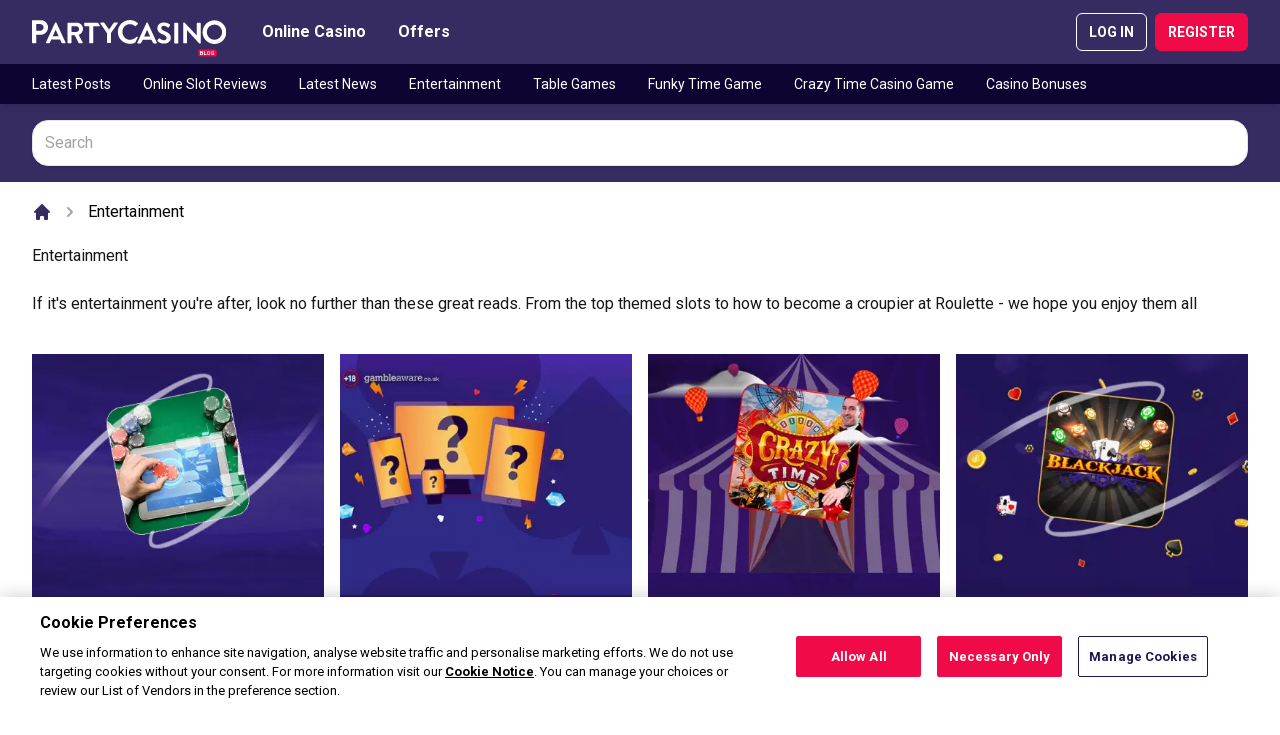

--- FILE ---
content_type: text/html; charset=utf-8
request_url: https://www.partycasino.com/en/blog/categories/entertainment/
body_size: 42653
content:
<!doctype html>
<html data-n-head-ssr lang="en" data-n-head="%7B%22lang%22:%7B%22ssr%22:%22en%22%7D%7D">
  <head >
    <meta data-n-head="ssr" charset="utf-8"><meta data-n-head="ssr" name="viewport" content="width=device-width, initial-scale=1"><meta data-n-head="ssr" name="msapplication-TileColor" content="#431b71"><meta data-n-head="ssr" name="theme-color" content="#431b71"><meta data-n-head="ssr" data-hid="og:url" property="og:url" content="https://www.partycasino.com/en/blog/categories/entertainment/"><meta data-n-head="ssr" data-hid="og:site_name" property="og:site_name" content="PartyCasino"><meta data-n-head="ssr" data-hid="description" name="description" content="If it&#x27;s entertainment you&#x27;re after, look no further than these great reads. From the top themed slots to how to become a croupier at Roulette - we hope you enjoy them all"><meta data-n-head="ssr" data-hid="og:title" property="og:title" content="Entertainment | Play Online Casino Games at PartyCasino"><meta data-n-head="ssr" data-hid="og:description" name="og:description" content="If it&#x27;s entertainment you&#x27;re after, look no further than these great reads. From the top themed slots to how to become a croupier at Roulette - we hope you enjoy them all"><meta data-n-head="ssr" data-hid="og:type" property="og:type" content="article"><meta data-n-head="ssr" data-hid="robots" name="robots" content="index, follow"><title>Entertainment | Play Online Casino Games at PartyCasino</title><base href="/en/blog/"><link data-n-head="ssr" rel="dns-prefetch" href="https://fonts.googleapis.com"><link data-n-head="ssr" rel="manifest" href="/en/blog/meta/partycasino/site.webmanifest" crossorigin="use-credentials"><link data-n-head="ssr" rel="apple-touch-icon" sizes="180x180" href="/en/blog/meta/partycasino/apple-touch-icon.png"><link data-n-head="ssr" rel="icon" type="image/png" sizes="32x32" href="/en/blog/meta/partycasino/icon-32x32.png"><link data-n-head="ssr" rel="icon" type="image/png" sizes="16x16" href="/en/blog/meta/partycasino/icon-16x16.png"><link data-n-head="ssr" rel="mask-icon" href="/en/blog/meta/partycasino/mask-icon.svg" color="#431b71"><link data-n-head="ssr" rel="shortcut icon" href="/en/blog/meta/partycasino/shortcut-icon.ico"><link data-n-head="ssr" rel="canonical" href="https://www.partycasino.com/en/blog/categories/entertainment/"><link data-n-head="ssr" rel="preload" as="font" href="/en/blog/_nuxt/fonts/tthazelnuts.4ab1523.woff2" type="font/woff2" crossorigin="anonymous"><link data-n-head="ssr" rel="alternate" href="https://casino.partycasino.com/en/blog/category/entertainment" hreflang="en-GB"><link data-n-head="ssr" rel="alternate" href="https://www.partycasino.es/es/blog/category/entretenimiento/" hreflang="es-ES"><script data-n-head="ssr" data-hid="cookielaw" src="https://cdn.cookielaw.org/scripttemplates/otSDKStub.js" data-document-language="true" charset="UTF-8" type="text/javascript" data-domain-script="17ef230f-6097-4f9d-b575-b3dfae903de7"></script><script data-n-head="ssr" data-hid="cookielawinit" type="text/javascript">function OptanonWrapper() {
            var policyLink = 'https://help.partycasino.com/en/general-information/legal-matters/cookie-policy';
            if(document.getElementById('onetrust-policy-text')){
            document.getElementById('onetrust-policy-text').children[0].href = policyLink;
            }
            document.getElementById('ot-pc-desc').children[0].href = policyLink;
          }</script><script data-n-head="ssr" data-hid="cookieload" type="text/javascript">window.addEventListener("OneTrustGroupsUpdated", event => {
            if (!(document.cookie.indexOf('OptanonAlertBoxClosed') > -1)) {
              setTimeout(() => {
                window.dataLayer.push({
                  'event': 'cookie_banner_loaded'
                });
              }, 500);
            }
          });</script><script data-n-head="nuxt-jsonld" data-hid="nuxt-jsonld-5c12d19c" type="application/ld+json">{"@context":"https://schema.org","@type":"BreadcrumbList","itemListElement":[{"@type":"ListItem","position":1,"item":{"@id":"https://www.partycasino.com/en/blog/en/blog/entertainment","name":"Entertainment"}}]}</script><link rel="preload" href="/en/blog/_nuxt/7587b2b.modern.js" as="script"><link rel="preload" href="/en/blog/_nuxt/fa134cf.modern.js" as="script"><link rel="preload" href="/en/blog/_nuxt/be3ed01.modern.js" as="script"><link rel="preload" href="/en/blog/_nuxt/d2f97c7.modern.js" as="script"><link rel="preload" href="/en/blog/_nuxt/72ac481.modern.js" as="script"><link rel="preload" href="/en/blog/_nuxt/ab9b310.modern.js" as="script"><link rel="preload" href="/en/blog/_nuxt/42f5b28.modern.js" as="script"><link rel="preload" href="/en/blog/_nuxt/87dccbf.modern.js" as="script"><link rel="preload" href="/en/blog/_nuxt/82251e1.modern.js" as="script"><style data-vue-ssr-id="d6a493bc:0 d6a493bc:1 d6a493bc:2 1a5ae7f3:0 3f8bfc68:0">@import url(https://fonts.googleapis.com/css2?family=Roboto:wght@300;400;700&display=swap);
@import url(https://scmedia.itsfogo.com/$-$/3133a729b48e4041b7d28ee2510f2586.css);
/*! tailwindcss v3.4.4 | MIT License | https://tailwindcss.com*/*,:after,:before{border:0 solid #e5e5e5;box-sizing:border-box}:after,:before{--tw-content:""}:host,html{line-height:1.5;-webkit-text-size-adjust:100%;font-family:Roboto,Helvetica,Arial,sans-serif;font-feature-settings:normal;font-variation-settings:normal;-moz-tab-size:4;-o-tab-size:4;tab-size:4;-webkit-tap-highlight-color:transparent}body{line-height:inherit;margin:0}hr{border-top-width:1px;color:inherit;height:0}abbr:where([title]){text-decoration:underline;-webkit-text-decoration:underline dotted;text-decoration:underline dotted}h1,h2,h3,h4,h5,h6{font-size:inherit;font-weight:inherit}a{color:inherit;text-decoration:inherit}b,strong{font-weight:bolder}code,kbd,pre,samp{font-family:ui-monospace,SFMono-Regular,Menlo,Monaco,Consolas,"Liberation Mono","Courier New",monospace;font-feature-settings:normal;font-size:1em;font-variation-settings:normal}small{font-size:80%}sub,sup{font-size:75%;line-height:0;position:relative;vertical-align:baseline}sub{bottom:-.25em}sup{top:-.5em}table{border-collapse:collapse;border-color:inherit;text-indent:0}button,input,optgroup,select,textarea{color:inherit;font-family:inherit;font-feature-settings:inherit;font-size:100%;font-variation-settings:inherit;font-weight:inherit;letter-spacing:inherit;line-height:inherit;margin:0;padding:0}button,select{text-transform:none}button,input:where([type=button]),input:where([type=reset]),input:where([type=submit]){-webkit-appearance:button;background-color:transparent;background-image:none}:-moz-focusring{outline:auto}:-moz-ui-invalid{box-shadow:none}progress{vertical-align:baseline}::-webkit-inner-spin-button,::-webkit-outer-spin-button{height:auto}[type=search]{-webkit-appearance:textfield;outline-offset:-2px}::-webkit-search-decoration{-webkit-appearance:none}::-webkit-file-upload-button{-webkit-appearance:button;font:inherit}summary{display:list-item}blockquote,dd,dl,figure,h1,h2,h3,h4,h5,h6,hr,p,pre{margin:0}fieldset{margin:0}fieldset,legend{padding:0}menu,ol,ul{list-style:none;margin:0;padding:0}dialog{padding:0}textarea{resize:vertical}input::-moz-placeholder,textarea::-moz-placeholder{color:#a3a3a3;opacity:1}input::placeholder,textarea::placeholder{color:#a3a3a3;opacity:1}[role=button],button{cursor:pointer}:disabled{cursor:default}audio,canvas,embed,iframe,img,object,svg,video{display:block;vertical-align:middle}img,video{height:auto;max-width:100%}[hidden]{display:none}.headline-font{font-family:"TTHazelnuts-ExtraBold",Helvetica,Arial,sans-serif}*,:after,:before{--tw-border-spacing-x:0;--tw-border-spacing-y:0;--tw-translate-x:0;--tw-translate-y:0;--tw-rotate:0;--tw-skew-x:0;--tw-skew-y:0;--tw-scale-x:1;--tw-scale-y:1;--tw-pan-x: ;--tw-pan-y: ;--tw-pinch-zoom: ;--tw-scroll-snap-strictness:proximity;--tw-gradient-from-position: ;--tw-gradient-via-position: ;--tw-gradient-to-position: ;--tw-ordinal: ;--tw-slashed-zero: ;--tw-numeric-figure: ;--tw-numeric-spacing: ;--tw-numeric-fraction: ;--tw-ring-inset: ;--tw-ring-offset-width:0px;--tw-ring-offset-color:#fff;--tw-ring-color:rgba(59,130,246,.5);--tw-ring-offset-shadow:0 0 transparent;--tw-ring-shadow:0 0 transparent;--tw-shadow:0 0 transparent;--tw-shadow-colored:0 0 transparent;--tw-blur: ;--tw-brightness: ;--tw-contrast: ;--tw-grayscale: ;--tw-hue-rotate: ;--tw-invert: ;--tw-saturate: ;--tw-sepia: ;--tw-drop-shadow: ;--tw-backdrop-blur: ;--tw-backdrop-brightness: ;--tw-backdrop-contrast: ;--tw-backdrop-grayscale: ;--tw-backdrop-hue-rotate: ;--tw-backdrop-invert: ;--tw-backdrop-opacity: ;--tw-backdrop-saturate: ;--tw-backdrop-sepia: ;--tw-contain-size: ;--tw-contain-layout: ;--tw-contain-paint: ;--tw-contain-style: }::backdrop{--tw-border-spacing-x:0;--tw-border-spacing-y:0;--tw-translate-x:0;--tw-translate-y:0;--tw-rotate:0;--tw-skew-x:0;--tw-skew-y:0;--tw-scale-x:1;--tw-scale-y:1;--tw-pan-x: ;--tw-pan-y: ;--tw-pinch-zoom: ;--tw-scroll-snap-strictness:proximity;--tw-gradient-from-position: ;--tw-gradient-via-position: ;--tw-gradient-to-position: ;--tw-ordinal: ;--tw-slashed-zero: ;--tw-numeric-figure: ;--tw-numeric-spacing: ;--tw-numeric-fraction: ;--tw-ring-inset: ;--tw-ring-offset-width:0px;--tw-ring-offset-color:#fff;--tw-ring-color:rgba(59,130,246,.5);--tw-ring-offset-shadow:0 0 transparent;--tw-ring-shadow:0 0 transparent;--tw-shadow:0 0 transparent;--tw-shadow-colored:0 0 transparent;--tw-blur: ;--tw-brightness: ;--tw-contrast: ;--tw-grayscale: ;--tw-hue-rotate: ;--tw-invert: ;--tw-saturate: ;--tw-sepia: ;--tw-drop-shadow: ;--tw-backdrop-blur: ;--tw-backdrop-brightness: ;--tw-backdrop-contrast: ;--tw-backdrop-grayscale: ;--tw-backdrop-hue-rotate: ;--tw-backdrop-invert: ;--tw-backdrop-opacity: ;--tw-backdrop-saturate: ;--tw-backdrop-sepia: ;--tw-contain-size: ;--tw-contain-layout: ;--tw-contain-paint: ;--tw-contain-style: }.prose{color:#171717;max-width:65ch}.prose :where(p):not(:where([class~=not-prose],[class~=not-prose] *)){margin-bottom:1.25em;margin-top:1.25em}.prose :where([class~=lead]):not(:where([class~=not-prose],[class~=not-prose] *)){color:var(--tw-prose-lead);font-size:1.25em;line-height:1.6;margin-bottom:1.2em;margin-top:1.2em}.prose :where(a):not(:where([class~=not-prose],[class~=not-prose] *)){color:#f00a47;font-weight:500;-webkit-text-decoration:underline;text-decoration:underline}.prose :where(a):not(:where([class~=not-prose],[class~=not-prose] *)):hover{color:#f73669}.prose :where(strong):not(:where([class~=not-prose],[class~=not-prose] *)){color:var(--tw-prose-bold);font-weight:600}.prose :where(a strong):not(:where([class~=not-prose],[class~=not-prose] *)){color:inherit}.prose :where(blockquote strong):not(:where([class~=not-prose],[class~=not-prose] *)){color:inherit}.prose :where(thead th strong):not(:where([class~=not-prose],[class~=not-prose] *)){color:inherit}.prose :where(ol):not(:where([class~=not-prose],[class~=not-prose] *)){list-style-type:decimal;margin-bottom:1.25em;margin-top:1.25em;padding-left:1.625em}.prose :where(ol[type=A]):not(:where([class~=not-prose],[class~=not-prose] *)){list-style-type:upper-alpha}.prose :where(ol[type=a]):not(:where([class~=not-prose],[class~=not-prose] *)){list-style-type:lower-alpha}.prose :where(ol[type=A s]):not(:where([class~=not-prose],[class~=not-prose] *)){list-style-type:upper-alpha}.prose :where(ol[type=a s]):not(:where([class~=not-prose],[class~=not-prose] *)){list-style-type:lower-alpha}.prose :where(ol[type=I]):not(:where([class~=not-prose],[class~=not-prose] *)){list-style-type:upper-roman}.prose :where(ol[type=i]):not(:where([class~=not-prose],[class~=not-prose] *)){list-style-type:lower-roman}.prose :where(ol[type=I s]):not(:where([class~=not-prose],[class~=not-prose] *)){list-style-type:upper-roman}.prose :where(ol[type=i s]):not(:where([class~=not-prose],[class~=not-prose] *)){list-style-type:lower-roman}.prose :where(ol[type="1"]):not(:where([class~=not-prose],[class~=not-prose] *)){list-style-type:decimal}.prose :where(ul):not(:where([class~=not-prose],[class~=not-prose] *)){list-style-type:disc;margin-bottom:1.25em;margin-top:1.25em;padding-left:1.625em}.prose :where(ol>li):not(:where([class~=not-prose],[class~=not-prose] *))::marker{color:var(--tw-prose-counters);font-weight:400}.prose :where(ul>li):not(:where([class~=not-prose],[class~=not-prose] *))::marker{color:var(--tw-prose-bullets)}.prose :where(dt):not(:where([class~=not-prose],[class~=not-prose] *)){color:var(--tw-prose-headings);font-weight:600;margin-top:1.25em}.prose :where(hr):not(:where([class~=not-prose],[class~=not-prose] *)){border-color:var(--tw-prose-hr);border-top-width:1px;margin-bottom:3em;margin-top:3em}.prose :where(blockquote):not(:where([class~=not-prose],[class~=not-prose] *)){border-left-color:var(--tw-prose-quote-borders);border-left-width:.25rem;color:var(--tw-prose-quotes);font-style:italic;font-weight:500;margin-bottom:1.6em;margin-top:1.6em;padding-left:1em;quotes:"\201C""\201D""\2018""\2019"}.prose :where(blockquote p:first-of-type):not(:where([class~=not-prose],[class~=not-prose] *)):before{content:open-quote}.prose :where(blockquote p:last-of-type):not(:where([class~=not-prose],[class~=not-prose] *)):after{content:close-quote}.prose :where(h1):not(:where([class~=not-prose],[class~=not-prose] *)){color:#372c62;font-size:2.25em;font-weight:800;line-height:1.1111111;margin-bottom:.8888889em;margin-top:0}.prose :where(h1 strong):not(:where([class~=not-prose],[class~=not-prose] *)){color:inherit;font-weight:900}.prose :where(h2):not(:where([class~=not-prose],[class~=not-prose] *)){color:#372c62;font-size:1.5em;font-weight:700;line-height:1.3333333;margin-bottom:1em;margin-top:1em}.prose :where(h2 strong):not(:where([class~=not-prose],[class~=not-prose] *)){color:inherit;font-weight:800}.prose :where(h3):not(:where([class~=not-prose],[class~=not-prose] *)){color:#372c62;font-size:1.25em;font-weight:600;line-height:1.6;margin-bottom:.6em;margin-top:1.6em}.prose :where(h3 strong):not(:where([class~=not-prose],[class~=not-prose] *)){color:inherit;font-weight:700}.prose :where(h4):not(:where([class~=not-prose],[class~=not-prose] *)){color:#0d0431;font-weight:600;line-height:1.5;margin-bottom:.5em;margin-top:1.5em}.prose :where(h4 strong):not(:where([class~=not-prose],[class~=not-prose] *)){color:inherit;font-weight:700}.prose :where(img):not(:where([class~=not-prose],[class~=not-prose] *)){margin-bottom:2em;margin-top:2em}.prose :where(picture):not(:where([class~=not-prose],[class~=not-prose] *)){display:block;margin-bottom:2em;margin-top:2em}.prose :where(video):not(:where([class~=not-prose],[class~=not-prose] *)){margin-bottom:2em;margin-top:2em}.prose :where(kbd):not(:where([class~=not-prose],[class~=not-prose] *)){border-radius:.3125rem;box-shadow:0 0 0 1px rgb(var(--tw-prose-kbd-shadows)/10%),0 3px 0 rgb(var(--tw-prose-kbd-shadows)/10%);color:var(--tw-prose-kbd);font-family:inherit;font-size:.875em;font-weight:500;padding:.1875em .375em}.prose :where(code):not(:where([class~=not-prose],[class~=not-prose] *)){color:var(--tw-prose-code);font-size:.875em;font-weight:600}.prose :where(code):not(:where([class~=not-prose],[class~=not-prose] *)):before{content:"`"}.prose :where(code):not(:where([class~=not-prose],[class~=not-prose] *)):after{content:"`"}.prose :where(a code):not(:where([class~=not-prose],[class~=not-prose] *)){color:inherit}.prose :where(h1 code):not(:where([class~=not-prose],[class~=not-prose] *)){color:inherit}.prose :where(h2 code):not(:where([class~=not-prose],[class~=not-prose] *)){color:inherit;font-size:.875em}.prose :where(h3 code):not(:where([class~=not-prose],[class~=not-prose] *)){color:inherit;font-size:.9em}.prose :where(h4 code):not(:where([class~=not-prose],[class~=not-prose] *)){color:inherit}.prose :where(blockquote code):not(:where([class~=not-prose],[class~=not-prose] *)){color:inherit}.prose :where(thead th code):not(:where([class~=not-prose],[class~=not-prose] *)){color:inherit}.prose :where(pre):not(:where([class~=not-prose],[class~=not-prose] *)){background-color:var(--tw-prose-pre-bg);border-radius:.375rem;color:var(--tw-prose-pre-code);font-size:.875em;font-weight:400;line-height:1.7142857;margin-bottom:1.7142857em;margin-top:1.7142857em;overflow-x:auto;padding:.8571429em 1.1428571em}.prose :where(pre code):not(:where([class~=not-prose],[class~=not-prose] *)){background-color:transparent;border-radius:0;border-width:0;color:inherit;font-family:inherit;font-size:inherit;font-weight:inherit;line-height:inherit;padding:0}.prose :where(pre code):not(:where([class~=not-prose],[class~=not-prose] *)):before{content:none}.prose :where(pre code):not(:where([class~=not-prose],[class~=not-prose] *)):after{content:none}.prose :where(table):not(:where([class~=not-prose],[class~=not-prose] *)){font-size:.875em;line-height:1.7142857;margin-bottom:2em;margin-top:2em;table-layout:auto;text-align:left;width:100%}.prose :where(thead):not(:where([class~=not-prose],[class~=not-prose] *)){border-bottom-color:var(--tw-prose-th-borders);border-bottom-width:1px}.prose :where(thead th):not(:where([class~=not-prose],[class~=not-prose] *)){color:var(--tw-prose-headings);font-weight:600;padding-bottom:.5714286em;padding-left:.5714286em;padding-right:.5714286em;vertical-align:bottom}.prose :where(tbody tr):not(:where([class~=not-prose],[class~=not-prose] *)){border-bottom-color:var(--tw-prose-td-borders);border-bottom-width:1px}.prose :where(tbody tr:last-child):not(:where([class~=not-prose],[class~=not-prose] *)){border-bottom-width:0}.prose :where(tbody td):not(:where([class~=not-prose],[class~=not-prose] *)){vertical-align:baseline}.prose :where(tfoot):not(:where([class~=not-prose],[class~=not-prose] *)){border-top-color:var(--tw-prose-th-borders);border-top-width:1px}.prose :where(tfoot td):not(:where([class~=not-prose],[class~=not-prose] *)){vertical-align:top}.prose :where(figure>*):not(:where([class~=not-prose],[class~=not-prose] *)){margin-bottom:0;margin-top:0}.prose :where(figcaption):not(:where([class~=not-prose],[class~=not-prose] *)){color:var(--tw-prose-captions);font-size:.875em;line-height:1.4285714;margin-top:.8571429em}.prose{--tw-prose-body:#374151;--tw-prose-headings:#111827;--tw-prose-lead:#4b5563;--tw-prose-links:#111827;--tw-prose-bold:#111827;--tw-prose-counters:#6b7280;--tw-prose-bullets:#d1d5db;--tw-prose-hr:#e5e7eb;--tw-prose-quotes:#111827;--tw-prose-quote-borders:#e5e7eb;--tw-prose-captions:#6b7280;--tw-prose-kbd:#111827;--tw-prose-kbd-shadows:17 24 39;--tw-prose-code:#111827;--tw-prose-pre-code:#e5e7eb;--tw-prose-pre-bg:#1f2937;--tw-prose-th-borders:#d1d5db;--tw-prose-td-borders:#e5e7eb;--tw-prose-invert-body:#d1d5db;--tw-prose-invert-headings:#fff;--tw-prose-invert-lead:#9ca3af;--tw-prose-invert-links:#fff;--tw-prose-invert-bold:#fff;--tw-prose-invert-counters:#9ca3af;--tw-prose-invert-bullets:#4b5563;--tw-prose-invert-hr:#374151;--tw-prose-invert-quotes:#f3f4f6;--tw-prose-invert-quote-borders:#374151;--tw-prose-invert-captions:#9ca3af;--tw-prose-invert-kbd:#fff;--tw-prose-invert-kbd-shadows:255 255 255;--tw-prose-invert-code:#fff;--tw-prose-invert-pre-code:#d1d5db;--tw-prose-invert-pre-bg:rgba(0,0,0,.5);--tw-prose-invert-th-borders:#4b5563;--tw-prose-invert-td-borders:#374151;font-size:1rem;line-height:1.75}.prose :where(picture>img):not(:where([class~=not-prose],[class~=not-prose] *)){margin-bottom:0;margin-top:0}.prose :where(li):not(:where([class~=not-prose],[class~=not-prose] *)){margin-bottom:.5em;margin-top:.5em}.prose :where(ol>li):not(:where([class~=not-prose],[class~=not-prose] *)){padding-left:.375em}.prose :where(ul>li):not(:where([class~=not-prose],[class~=not-prose] *)){padding-left:.375em}.prose :where(.prose>ul>li p):not(:where([class~=not-prose],[class~=not-prose] *)){margin-bottom:.75em;margin-top:.75em}.prose :where(.prose>ul>li>p:first-child):not(:where([class~=not-prose],[class~=not-prose] *)){margin-top:1.25em}.prose :where(.prose>ul>li>p:last-child):not(:where([class~=not-prose],[class~=not-prose] *)){margin-bottom:1.25em}.prose :where(.prose>ol>li>p:first-child):not(:where([class~=not-prose],[class~=not-prose] *)){margin-top:1.25em}.prose :where(.prose>ol>li>p:last-child):not(:where([class~=not-prose],[class~=not-prose] *)){margin-bottom:1.25em}.prose :where(ul ul,ul ol,ol ul,ol ol):not(:where([class~=not-prose],[class~=not-prose] *)){margin-bottom:.75em;margin-top:.75em}.prose :where(dl):not(:where([class~=not-prose],[class~=not-prose] *)){margin-bottom:1.25em;margin-top:1.25em}.prose :where(dd):not(:where([class~=not-prose],[class~=not-prose] *)){margin-top:.5em;padding-left:1.625em}.prose :where(hr+*):not(:where([class~=not-prose],[class~=not-prose] *)){margin-top:0}.prose :where(h2+*):not(:where([class~=not-prose],[class~=not-prose] *)){margin-top:0}.prose :where(h3+*):not(:where([class~=not-prose],[class~=not-prose] *)){margin-top:0}.prose :where(h4+*):not(:where([class~=not-prose],[class~=not-prose] *)){margin-top:0}.prose :where(thead th:first-child):not(:where([class~=not-prose],[class~=not-prose] *)){padding-left:0}.prose :where(thead th:last-child):not(:where([class~=not-prose],[class~=not-prose] *)){padding-right:0}.prose :where(tbody td,tfoot td):not(:where([class~=not-prose],[class~=not-prose] *)){padding:.5714286em}.prose :where(tbody td:first-child,tfoot td:first-child):not(:where([class~=not-prose],[class~=not-prose] *)){padding-left:0}.prose :where(tbody td:last-child,tfoot td:last-child):not(:where([class~=not-prose],[class~=not-prose] *)){padding-right:0}.prose :where(figure):not(:where([class~=not-prose],[class~=not-prose] *)){margin-bottom:2em;margin-top:2em}.prose :where(.prose>:first-child):not(:where([class~=not-prose],[class~=not-prose] *)){margin-top:0}.prose :where(.prose>:last-child):not(:where([class~=not-prose],[class~=not-prose] *)){margin-bottom:0}.prose :where(h5):not(:where([class~=not-prose],[class~=not-prose] *)){color:#0d0431}.aspect-h-2{--tw-aspect-h:2}.aspect-h-9{--tw-aspect-h:9}.aspect-w-16{padding-bottom:calc(var(--tw-aspect-h)/var(--tw-aspect-w)*100%);position:relative;--tw-aspect-w:16}.aspect-w-16>*{bottom:0;height:100%;left:0;position:absolute;right:0;top:0;width:100%}.aspect-w-3{padding-bottom:calc(var(--tw-aspect-h)/var(--tw-aspect-w)*100%);position:relative;--tw-aspect-w:3}.aspect-w-3>*{bottom:0;height:100%;left:0;position:absolute;right:0;top:0;width:100%}.sr-only{height:1px;margin:-1px;overflow:hidden;padding:0;position:absolute;width:1px;clip:rect(0,0,0,0);border-width:0;white-space:nowrap}.static{position:static}.fixed{position:fixed}.absolute{position:absolute}.relative{position:relative}.sticky{position:sticky}.inset-0{left:0;right:0}.inset-0,.inset-y-0{bottom:0;top:0}.-bottom-5{bottom:-1.25rem}.-left-2{left:-.5rem}.-left-4{left:-1rem}.-right-2{right:-.5rem}.-right-4{right:-1rem}.bottom-0{bottom:0}.left-0{left:0}.left-2{left:.5rem}.left-4{left:1rem}.left-5{left:1.25rem}.right-0{right:0}.right-2{right:.5rem}.right-4{right:1rem}.top-0{top:0}.top-10{top:2.5rem}.top-14{top:3.5rem}.top-2\/4{top:50%}.top-5{top:1.25rem}.top-full{top:100%}.z-10{z-index:10}.z-20{z-index:20}.z-30{z-index:30}.z-40{z-index:40}.z-50{z-index:50}.col-span-2{grid-column:span 2/span 2}.col-span-3{grid-column:span 3/span 3}.row-span-2{grid-row:span 2/span 2}.m-auto{margin:auto}.-mx-2{margin-left:-.5rem;margin-right:-.5rem}.mx-1{margin-left:.25rem;margin-right:.25rem}.mx-2{margin-left:.5rem;margin-right:.5rem}.mx-auto{margin-left:auto;margin-right:auto}.my-10{margin-bottom:2.5rem;margin-top:2.5rem}.my-2{margin-bottom:.5rem;margin-top:.5rem}.my-4{margin-bottom:1rem;margin-top:1rem}.my-5{margin-bottom:1.25rem;margin-top:1.25rem}.-mr-1{margin-right:-.25rem}.-mt-6{margin-top:-1.5rem}.mb-10{margin-bottom:2.5rem}.mb-2{margin-bottom:.5rem}.mb-3{margin-bottom:.75rem}.mb-4{margin-bottom:1rem}.mb-5{margin-bottom:1.25rem}.ml-2{margin-left:.5rem}.mr-2{margin-right:.5rem}.mt-1{margin-top:.25rem}.mt-10{margin-top:2.5rem}.mt-2{margin-top:.5rem}.mt-5{margin-top:1.25rem}.box-border{box-sizing:border-box}.block{display:block}.inline-block{display:inline-block}.flex{display:flex}.inline-flex{display:inline-flex}.grid{display:grid}.hidden{display:none}.h-10{height:2.5rem}.h-11{height:2.75rem}.h-12{height:3rem}.h-14{height:3.5rem}.h-16{height:4rem}.h-2{height:.5rem}.h-20{height:5rem}.h-28{height:7rem}.h-5{height:1.25rem}.h-6{height:1.5rem}.h-8{height:2rem}.h-80{height:20rem}.h-auto{height:auto}.h-full{height:100%}.max-h-48{max-height:12rem}.max-h-80{max-height:20rem}.max-h-screen{max-height:100vh}.min-h-full{min-height:100%}.w-10{width:2.5rem}.w-11\/12{width:91.666667%}.w-12{width:3rem}.w-2{width:.5rem}.w-5{width:1.25rem}.w-56{width:14rem}.w-6{width:1.5rem}.w-6\/12{width:50%}.w-80{width:20rem}.w-auto{width:auto}.w-full{width:100%}.w-screen-sm{width:640px}.max-w-4xl{max-width:56rem}.max-w-7xl{max-width:80rem}.max-w-full{max-width:1920px}.max-w-max{max-width:-moz-max-content;max-width:max-content}.max-w-none{max-width:none}.max-w-screen-2xl{max-width:1536px}.max-w-screen-lg{max-width:1024px}.max-w-screen-xl{max-width:1280px}.max-w-xl{max-width:36rem}.flex-1{flex:1 1 0%}.flex-slideMobile{flex:0 0 65%}.flex-shrink-0{flex-shrink:0}.origin-top-right{transform-origin:top right}.scale-75{--tw-scale-x:.75;--tw-scale-y:.75;transform:translate(var(--tw-translate-x),var(--tw-translate-y)) rotate(var(--tw-rotate)) skewX(var(--tw-skew-x)) skewY(var(--tw-skew-y)) scaleX(.75) scaleY(.75)}.scale-75,.transform{transform:translate(var(--tw-translate-x),var(--tw-translate-y)) rotate(var(--tw-rotate)) skewX(var(--tw-skew-x)) skewY(var(--tw-skew-y)) scaleX(var(--tw-scale-x)) scaleY(var(--tw-scale-y))}.cursor-pointer{cursor:pointer}.appearance-none{-webkit-appearance:none;-moz-appearance:none;appearance:none}.grid-flow-col{grid-auto-flow:column}.grid-cols-1{grid-template-columns:repeat(1,minmax(0,1fr))}.grid-cols-2{grid-template-columns:repeat(2,minmax(0,1fr))}.grid-cols-7{grid-template-columns:repeat(7,minmax(0,1fr))}.grid-rows-2{grid-template-rows:repeat(2,minmax(0,1fr))}.flex-col{flex-direction:column}.flex-wrap{flex-wrap:wrap}.flex-nowrap{flex-wrap:nowrap}.place-content-center{align-content:center;justify-content:center;place-content:center}.content-center{align-content:center}.items-end{align-items:flex-end}.items-center{align-items:center}.items-stretch{align-items:stretch}.justify-start{justify-content:flex-start}.justify-center{justify-content:center}.justify-between{justify-content:space-between}.gap-2{gap:.5rem}.gap-4{gap:1rem}.space-x-1>:not([hidden])~:not([hidden]){--tw-space-x-reverse:0;margin-left:.25rem;margin-left:calc(.25rem*(1 - var(--tw-space-x-reverse)));margin-right:0;margin-right:calc(.25rem*var(--tw-space-x-reverse))}.space-x-3>:not([hidden])~:not([hidden]){--tw-space-x-reverse:0;margin-left:.75rem;margin-left:calc(.75rem*(1 - var(--tw-space-x-reverse)));margin-right:0;margin-right:calc(.75rem*var(--tw-space-x-reverse))}.space-x-5>:not([hidden])~:not([hidden]){--tw-space-x-reverse:0;margin-left:1.25rem;margin-left:calc(1.25rem*(1 - var(--tw-space-x-reverse)));margin-right:0;margin-right:calc(1.25rem*var(--tw-space-x-reverse))}.space-y-1>:not([hidden])~:not([hidden]){--tw-space-y-reverse:0;margin-bottom:0;margin-bottom:calc(.25rem*var(--tw-space-y-reverse));margin-top:.25rem;margin-top:calc(.25rem*(1 - var(--tw-space-y-reverse)))}.space-y-12>:not([hidden])~:not([hidden]){--tw-space-y-reverse:0;margin-bottom:0;margin-bottom:calc(3rem*var(--tw-space-y-reverse));margin-top:3rem;margin-top:calc(3rem*(1 - var(--tw-space-y-reverse)))}.space-y-2>:not([hidden])~:not([hidden]){--tw-space-y-reverse:0;margin-bottom:0;margin-bottom:calc(.5rem*var(--tw-space-y-reverse));margin-top:.5rem;margin-top:calc(.5rem*(1 - var(--tw-space-y-reverse)))}.space-y-3>:not([hidden])~:not([hidden]){--tw-space-y-reverse:0;margin-bottom:0;margin-bottom:calc(.75rem*var(--tw-space-y-reverse));margin-top:.75rem;margin-top:calc(.75rem*(1 - var(--tw-space-y-reverse)))}.space-y-4>:not([hidden])~:not([hidden]){--tw-space-y-reverse:0;margin-bottom:0;margin-bottom:calc(1rem*var(--tw-space-y-reverse));margin-top:1rem;margin-top:calc(1rem*(1 - var(--tw-space-y-reverse)))}.overflow-hidden{overflow:hidden}.overflow-y-auto{overflow-y:auto}.overflow-x-scroll{overflow-x:scroll}.whitespace-nowrap{white-space:nowrap}.rounded-2xl{border-radius:1rem}.rounded-full{border-radius:9999px}.rounded-lg{border-radius:.5rem}.rounded-md{border-radius:.375rem}.rounded-sm{border-radius:.125rem}.rounded-xl{border-radius:.75rem}.rounded-t{border-top-left-radius:.25rem;border-top-right-radius:.25rem}.border{border-width:1px}.border-4{border-width:4px}.border-b{border-bottom-width:1px}.border-l-2{border-left-width:2px}.border-l-4{border-left-width:4px}.border-t{border-top-width:1px}.border-solid{border-style:solid}.border-brand{--tw-border-opacity:1;border-color:#372c62;border-color:rgba(55,44,98,var(--tw-border-opacity))}.border-brand-dark{--tw-border-opacity:1;border-color:#0d0431;border-color:rgba(13,4,49,var(--tw-border-opacity))}.border-gray-100{--tw-border-opacity:1;border-color:#f5f5f5;border-color:rgba(245,245,245,var(--tw-border-opacity))}.border-gray-300{--tw-border-opacity:1;border-color:#d4d4d4;border-color:rgba(212,212,212,var(--tw-border-opacity))}.border-primary{--tw-border-opacity:1;border-color:#f00a47;border-color:rgba(240,10,71,var(--tw-border-opacity))}.border-white{--tw-border-opacity:1;border-color:#fff;border-color:rgba(255,255,255,var(--tw-border-opacity))}.border-opacity-30{--tw-border-opacity:0.3}.border-opacity-50{--tw-border-opacity:0.5}.bg-black{--tw-bg-opacity:1;background-color:#000;background-color:rgba(0,0,0,var(--tw-bg-opacity))}.bg-brand{--tw-bg-opacity:1;background-color:#372c62;background-color:rgba(55,44,98,var(--tw-bg-opacity))}.bg-brand-dark{--tw-bg-opacity:1;background-color:#0d0431;background-color:rgba(13,4,49,var(--tw-bg-opacity))}.bg-brand-darkm,.bg-brand-fade{--tw-bg-opacity:1;background-color:#251963;background-color:rgba(37,25,99,var(--tw-bg-opacity))}.bg-brand-footer{--tw-bg-opacity:1;background-color:#372c62;background-color:rgba(55,44,98,var(--tw-bg-opacity))}.bg-brand-light{--tw-bg-opacity:1;background-color:#4d4474;background-color:rgba(77,68,116,var(--tw-bg-opacity))}.bg-brand-loading,.bg-brand-search{--tw-bg-opacity:1;background-color:#372c62;background-color:rgba(55,44,98,var(--tw-bg-opacity))}.bg-gray-100{--tw-bg-opacity:1;background-color:#f5f5f5;background-color:rgba(245,245,245,var(--tw-bg-opacity))}.bg-primary{--tw-bg-opacity:1;background-color:#f00a47;background-color:rgba(240,10,71,var(--tw-bg-opacity))}.bg-white{--tw-bg-opacity:1;background-color:#fff;background-color:rgba(255,255,255,var(--tw-bg-opacity))}.bg-opacity-20{--tw-bg-opacity:0.2}.bg-opacity-80{--tw-bg-opacity:0.8}.bg-gradient-to-l{background-image:linear-gradient(to left,var(--tw-gradient-stops))}.bg-gradient-to-r{background-image:linear-gradient(to right,var(--tw-gradient-stops))}.bg-gradient-to-t{background-image:linear-gradient(to top,var(--tw-gradient-stops))}.from-brand-fade{--tw-gradient-from:#251963 var(--tw-gradient-from-position);--tw-gradient-to:rgba(37,25,99,0) var(--tw-gradient-to-position);--tw-gradient-stops:var(--tw-gradient-from),var(--tw-gradient-to)}.from-white{--tw-gradient-from:#fff var(--tw-gradient-from-position);--tw-gradient-to:hsla(0,0%,100%,0) var(--tw-gradient-to-position);--tw-gradient-stops:var(--tw-gradient-from),var(--tw-gradient-to)}.via-transparent{--tw-gradient-to:transparent var(--tw-gradient-to-position);--tw-gradient-stops:var(--tw-gradient-from),transparent var(--tw-gradient-via-position),var(--tw-gradient-to)}.via-white{--tw-gradient-to:hsla(0,0%,100%,0) var(--tw-gradient-to-position);--tw-gradient-stops:var(--tw-gradient-from),#fff var(--tw-gradient-via-position),var(--tw-gradient-to)}.fill-current{fill:currentColor}.object-contain{-o-object-fit:contain;object-fit:contain}.object-cover{-o-object-fit:cover;object-fit:cover}.object-top{-o-object-position:top;object-position:top}.p-2{padding:.5rem}.p-3{padding:.75rem}.p-4{padding:1rem}.p-5{padding:1.25rem}.px-1{padding-left:.25rem;padding-right:.25rem}.px-2{padding-left:.5rem;padding-right:.5rem}.px-3{padding-left:.75rem;padding-right:.75rem}.px-4{padding-left:1rem;padding-right:1rem}.px-5{padding-left:1.25rem;padding-right:1.25rem}.py-1{padding-bottom:.25rem;padding-top:.25rem}.py-10{padding-bottom:2.5rem;padding-top:2.5rem}.py-16{padding-bottom:4rem;padding-top:4rem}.py-2{padding-bottom:.5rem;padding-top:.5rem}.py-3{padding-bottom:.75rem;padding-top:.75rem}.py-4{padding-bottom:1rem;padding-top:1rem}.py-5{padding-bottom:1.25rem;padding-top:1.25rem}.py-7{padding-bottom:1.75rem;padding-top:1.75rem}.pb-2{padding-bottom:.5rem}.pb-3{padding-bottom:.75rem}.pb-4{padding-bottom:1rem}.pb-5{padding-bottom:1.25rem}.pb-7{padding-bottom:1.75rem}.pl-3{padding-left:.75rem}.pr-2{padding-right:.5rem}.pt-10{padding-top:2.5rem}.pt-2{padding-top:.5rem}.pt-4{padding-top:1rem}.pt-5{padding-top:1.25rem}.pt-8{padding-top:2rem}.pt-fullh{padding-top:100%}.pt-wide{padding-top:55%}.text-center{text-align:center}.text-right{text-align:right}.text-2xl{font-size:1.5rem;line-height:2rem}.text-4xl{font-size:2.25rem;line-height:2.5rem}.text-base{font-size:1rem;line-height:1.5rem}.text-lg{font-size:1.125rem;line-height:1.75rem}.text-sm{font-size:.875rem;line-height:1.25rem}.text-xl{font-size:1.25rem;line-height:1.75rem}.text-xs{font-size:.75rem;line-height:1rem}.font-bold{font-weight:700}.font-extrabold{font-weight:800}.font-medium{font-weight:500}.uppercase{text-transform:uppercase}.leading-6{line-height:1.5rem}.leading-none{line-height:1}.leading-tight{line-height:1.25}.tracking-tight{letter-spacing:-.025em}.text-black{--tw-text-opacity:1;color:#000;color:rgba(0,0,0,var(--tw-text-opacity))}.text-brand{--tw-text-opacity:1;color:#372c62;color:rgba(55,44,98,var(--tw-text-opacity))}.text-gray-400{--tw-text-opacity:1;color:#a3a3a3;color:rgba(163,163,163,var(--tw-text-opacity))}.text-gray-500{--tw-text-opacity:1;color:#737373;color:rgba(115,115,115,var(--tw-text-opacity))}.text-gray-700{--tw-text-opacity:1;color:#404040;color:rgba(64,64,64,var(--tw-text-opacity))}.text-gray-900{--tw-text-opacity:1;color:#171717;color:rgba(23,23,23,var(--tw-text-opacity))}.text-menu{--tw-text-opacity:1;color:#fff;color:rgba(255,255,255,var(--tw-text-opacity))}.text-primary-light{--tw-text-opacity:1;color:#f73669;color:rgba(247,54,105,var(--tw-text-opacity))}.text-slider-subtitle,.text-slider-supratitle,.text-slider-title,.text-white{--tw-text-opacity:1;color:#fff;color:rgba(255,255,255,var(--tw-text-opacity))}.text-yellow-300{--tw-text-opacity:1;color:#fcd34d;color:rgba(252,211,77,var(--tw-text-opacity))}.text-opacity-50{--tw-text-opacity:0.5}.shadow{--tw-shadow:0 1px 3px 0 rgba(0,0,0,.1),0 1px 2px -1px rgba(0,0,0,.1);--tw-shadow-colored:0 1px 3px 0 var(--tw-shadow-color),0 1px 2px -1px var(--tw-shadow-color);box-shadow:0 0 transparent,0 0 transparent,0 1px 3px 0 rgba(0,0,0,.1),0 1px 2px -1px rgba(0,0,0,.1);box-shadow:var(--tw-ring-offset-shadow,0 0 transparent),var(--tw-ring-shadow,0 0 transparent),var(--tw-shadow)}.shadow-2xl{--tw-shadow:0 25px 50px -12px rgba(0,0,0,.25);--tw-shadow-colored:0 25px 50px -12px var(--tw-shadow-color);box-shadow:0 0 transparent,0 0 transparent,0 25px 50px -12px rgba(0,0,0,.25);box-shadow:var(--tw-ring-offset-shadow,0 0 transparent),var(--tw-ring-shadow,0 0 transparent),var(--tw-shadow)}.shadow-lg{--tw-shadow:0 10px 15px -3px rgba(0,0,0,.1),0 4px 6px -4px rgba(0,0,0,.1);--tw-shadow-colored:0 10px 15px -3px var(--tw-shadow-color),0 4px 6px -4px var(--tw-shadow-color);box-shadow:0 0 transparent,0 0 transparent,0 10px 15px -3px rgba(0,0,0,.1),0 4px 6px -4px rgba(0,0,0,.1);box-shadow:var(--tw-ring-offset-shadow,0 0 transparent),var(--tw-ring-shadow,0 0 transparent),var(--tw-shadow)}.shadow-md{--tw-shadow:0 4px 6px -1px rgba(0,0,0,.1),0 2px 4px -2px rgba(0,0,0,.1);--tw-shadow-colored:0 4px 6px -1px var(--tw-shadow-color),0 2px 4px -2px var(--tw-shadow-color);box-shadow:0 0 transparent,0 0 transparent,0 4px 6px -1px rgba(0,0,0,.1),0 2px 4px -2px rgba(0,0,0,.1);box-shadow:var(--tw-ring-offset-shadow,0 0 transparent),var(--tw-ring-shadow,0 0 transparent),var(--tw-shadow)}.shadow-sm{--tw-shadow:0 1px 2px 0 rgba(0,0,0,.05);--tw-shadow-colored:0 1px 2px 0 var(--tw-shadow-color);box-shadow:0 0 transparent,0 0 transparent,0 1px 2px 0 rgba(0,0,0,.05);box-shadow:var(--tw-ring-offset-shadow,0 0 transparent),var(--tw-ring-shadow,0 0 transparent),var(--tw-shadow)}.ring-1{--tw-ring-offset-shadow:var(--tw-ring-inset) 0 0 0 var(--tw-ring-offset-width) var(--tw-ring-offset-color);--tw-ring-shadow:var(--tw-ring-inset) 0 0 0 calc(1px + var(--tw-ring-offset-width)) var(--tw-ring-color);box-shadow:var(--tw-ring-offset-shadow),var(--tw-ring-shadow),0 0 transparent;box-shadow:var(--tw-ring-offset-shadow),var(--tw-ring-shadow),var(--tw-shadow,0 0 transparent)}.ring-black{--tw-ring-opacity:1;--tw-ring-color:rgba(0,0,0,var(--tw-ring-opacity))}.ring-opacity-5{--tw-ring-opacity:0.05}.drop-shadow-2xl{--tw-drop-shadow:drop-shadow(0 25px 25px rgba(0,0,0,.15));filter:var(--tw-blur) var(--tw-brightness) var(--tw-contrast) var(--tw-grayscale) var(--tw-hue-rotate) var(--tw-invert) var(--tw-saturate) var(--tw-sepia) drop-shadow(0 25px 25px rgba(0,0,0,.15));filter:var(--tw-blur) var(--tw-brightness) var(--tw-contrast) var(--tw-grayscale) var(--tw-hue-rotate) var(--tw-invert) var(--tw-saturate) var(--tw-sepia) var(--tw-drop-shadow)}.transition{transition-duration:.15s;transition-property:color,background-color,border-color,text-decoration-color,fill,stroke,opacity,box-shadow,transform,filter,-webkit-backdrop-filter;transition-property:color,background-color,border-color,text-decoration-color,fill,stroke,opacity,box-shadow,transform,filter,backdrop-filter;transition-property:color,background-color,border-color,text-decoration-color,fill,stroke,opacity,box-shadow,transform,filter,backdrop-filter,-webkit-backdrop-filter;transition-timing-function:cubic-bezier(.4,0,.2,1)}.transition-opacity{transition-duration:.15s;transition-property:opacity;transition-timing-function:cubic-bezier(.4,0,.2,1)}.duration-100{transition-duration:.1s}.duration-200{transition-duration:.2s}.ease-in-out{transition-timing-function:cubic-bezier(.4,0,.2,1)}.ease-out{transition-timing-function:cubic-bezier(0,0,.2,1)}@font-face{font-display:swap;font-family:"TTHazelnuts-ExtraBold";font-style:normal;font-weight:400;src:url(/en/blog/_nuxt/fonts/tthazelnuts.f23d48f.eot);src:url(/en/blog/_nuxt/fonts/tthazelnuts.f23d48f.eot?#iefix) format("embedded-opentype"),url(/en/blog/_nuxt/fonts/tthazelnuts.4ab1523.woff2) format("woff2"),url(/en/blog/_nuxt/fonts/tthazelnuts.9e5dbdf.woff) format("woff"),url(/en/blog/_nuxt/fonts/tthazelnuts.64a54b2.ttf) format("truetype"),url("/en/blog/_nuxt/img/tthazelnuts.69439c8.svg#TT Hazelnuts") format("svg")}.top-nav{--tw-bg-opacity:1;background-color:#372c62;background-color:rgba(55,44,98,var(--tw-bg-opacity))}.blog-tag{bottom:-1rem;left:0;position:absolute;right:0;--tw-scale-x:.5;--tw-scale-y:.5;border-radius:.25rem;transform:translate(var(--tw-translate-x),var(--tw-translate-y)) rotate(var(--tw-rotate)) skewX(var(--tw-skew-x)) skewY(var(--tw-skew-y)) scaleX(.5) scaleY(.5);transform:translate(var(--tw-translate-x),var(--tw-translate-y)) rotate(var(--tw-rotate)) skewX(var(--tw-skew-x)) skewY(var(--tw-skew-y)) scaleX(var(--tw-scale-x)) scaleY(var(--tw-scale-y));--tw-bg-opacity:1;background-color:#f00a47;background-color:rgba(240,10,71,var(--tw-bg-opacity));font-weight:700;line-height:1;padding:.125rem .25rem;text-align:center;text-transform:uppercase;--tw-text-opacity:1;color:#fff;color:rgba(255,255,255,var(--tw-text-opacity))}@media (min-width:640px){.blog-tag{left:auto;right:0}}.blog-tag{font-size:.65rem}.second-nav{--tw-bg-opacity:1;background-color:#0d0431;background-color:rgba(13,4,49,var(--tw-bg-opacity))}.logo{height:1rem;width:auto}@media (min-width:640px){.logo{display:block;height:1.5rem}}.top-menu-item{font-weight:700;padding:.5rem .75rem;--tw-text-opacity:1;color:#fff;color:rgba(255,255,255,var(--tw-text-opacity))}.top-menu-item:hover{--tw-text-opacity:1;color:#f73669;color:rgba(247,54,105,var(--tw-text-opacity))}.link-sub-menu{font-size:.875rem;line-height:1.25rem;padding:.5rem;white-space:nowrap;--tw-text-opacity:1;color:#fff;color:rgba(255,255,255,var(--tw-text-opacity))}.link-sub-menu:hover{--tw-text-opacity:1;color:#f73669;color:rgba(247,54,105,var(--tw-text-opacity))}@media (min-width:640px){.link-sub-menu{padding-left:1rem;padding-right:1rem}}.hamburger-menu{align-items:center;border-radius:.375rem;display:inline-flex;justify-content:center;padding:.5rem}.hamburger-menu,.hamburger-menu:hover{--tw-text-opacity:1;color:#fff;color:rgba(255,255,255,var(--tw-text-opacity))}.hamburger-menu:focus{outline:2px solid transparent;outline-offset:2px;--tw-ring-offset-shadow:var(--tw-ring-inset) 0 0 0 var(--tw-ring-offset-width) var(--tw-ring-offset-color);--tw-ring-shadow:var(--tw-ring-inset) 0 0 0 calc(1px + var(--tw-ring-offset-width)) var(--tw-ring-color);box-shadow:var(--tw-ring-offset-shadow),var(--tw-ring-shadow),0 0 transparent;box-shadow:var(--tw-ring-offset-shadow),var(--tw-ring-shadow),var(--tw-shadow,0 0 transparent);--tw-ring-inset:inset;--tw-ring-opacity:1;--tw-ring-color:rgba(55,44,98,var(--tw-ring-opacity))}.btn-more{border-radius:.375rem;border-width:1px;display:inline-block;margin-bottom:.5rem;--tw-border-opacity:1;background-color:#f00a47;background-color:rgba(240,10,71,var(--tw-bg-opacity));border-color:#f00a47;border-color:rgba(240,10,71,var(--tw-border-opacity));font-weight:700;padding:.75rem 1.25rem;text-transform:uppercase}.btn-more,.btn-more:hover{--tw-bg-opacity:1;--tw-text-opacity:1;color:#fff;color:rgba(255,255,255,var(--tw-text-opacity))}.btn-more:hover{background-color:#f73669;background-color:rgba(247,54,105,var(--tw-bg-opacity))}.btn-more:focus{outline:2px solid transparent;outline-offset:2px}@media (min-width:640px){.btn-more{font-size:1.125rem;line-height:1.75rem;padding:.75rem 1.25rem}}.prose a.btn-more{--tw-text-opacity:1;color:#fff;color:rgba(255,255,255,var(--tw-text-opacity));text-decoration-line:none}.register-btn{border-radius:.375rem;border-width:1px;margin-left:.5rem;--tw-border-opacity:1;background-color:#f00a47;background-color:rgba(240,10,71,var(--tw-bg-opacity));border-color:#f00a47;border-color:rgba(240,10,71,var(--tw-border-opacity));font-size:.875rem;font-weight:700;line-height:1.25rem;padding:.25rem}.register-btn,.register-btn:hover{--tw-bg-opacity:1;--tw-text-opacity:1;color:#fff;color:rgba(255,255,255,var(--tw-text-opacity))}.register-btn:hover{background-color:#f73669;background-color:rgba(247,54,105,var(--tw-bg-opacity))}.register-btn:focus{outline:2px solid transparent;outline-offset:2px}@media (min-width:640px){.register-btn{padding:.5rem .75rem}}.login-btn{border-radius:.375rem;border-width:1px;--tw-border-opacity:1;background-color:transparent;border-color:#fff;border-color:rgba(255,255,255,var(--tw-border-opacity));font-size:.875rem;font-weight:700;line-height:1.25rem;padding:.25rem;--tw-text-opacity:1}.login-btn,.login-btn:hover{color:#fff;color:rgba(255,255,255,var(--tw-text-opacity))}.login-btn:hover{--tw-bg-opacity:1;background-color:#4d4474;background-color:rgba(77,68,116,var(--tw-bg-opacity));--tw-text-opacity:1}.login-btn:focus{outline:2px solid transparent;outline-offset:2px}@media (min-width:640px){.login-btn{padding:.5rem .75rem}}.slider-text-block{align-items:flex-end;bottom:0;display:flex;padding-left:1.5rem;padding-right:1.5rem;padding-top:.75rem;position:absolute;text-align:center;top:0;width:100%;z-index:10}@media (min-width:640px){.slider-text-block{align-items:center;padding-top:0;position:absolute;right:0;width:66.666667%}}@media (min-width:768px){.slider-text-block{width:50%}}.slider-inner-text-block{display:block;padding-left:.5rem;padding-right:.5rem;width:100%;--tw-text-opacity:1;color:#fff;color:rgba(255,255,255,var(--tw-text-opacity))}@media (min-width:768px){.slider-inner-text-block{padding-left:2rem;padding-right:2rem}}@media (min-width:1024px){.slider-inner-text-block{padding-left:4rem;padding-right:4rem}}.text-slider-title{display:block;font-family:"TTHazelnuts-ExtraBold",Helvetica,Arial,sans-serif;font-size:1.25rem;line-height:1.75rem;line-height:1.25;margin-bottom:.25rem;text-transform:uppercase}@media (min-width:640px){.text-slider-title{font-size:1.5rem;line-height:2rem}}@media (min-width:768px){.text-slider-title{font-size:1.875rem;line-height:2.25rem;margin-bottom:.5rem}}@media (min-width:1024px){.text-slider-title{font-size:2.25rem;line-height:2.5rem}}.text-slider-subtitle{display:block;font-family:"TTHazelnuts-ExtraBold",Helvetica,Arial,sans-serif;line-height:1.25;margin-bottom:.25rem}@media (min-width:640px){.text-slider-subtitle{font-size:1.25rem;line-height:1.75rem}}@media (min-width:768px){.text-slider-subtitle{font-size:1.5rem;line-height:2rem;margin-bottom:.5rem}}.text-slider-supratitle{display:block;font-family:"TTHazelnuts-ExtraBold",Helvetica,Arial,sans-serif;line-height:1.25;margin-bottom:.25rem}@media (min-width:640px){.text-slider-supratitle{font-size:1.25rem;line-height:1.75rem}}@media (min-width:768px){.text-slider-supratitle{font-size:1.5rem;line-height:2rem;margin-bottom:.5rem}}.licence-text{--tw-text-opacity:1;color:#a3a3a3;color:rgba(163,163,163,var(--tw-text-opacity))}.text-copyright{--tw-text-opacity:1}.footer-menu,.text-copyright{color:#fff;color:rgba(255,255,255,var(--tw-text-opacity))}.footer-menu{border-top-width:2px;margin-left:auto;margin-right:auto;max-width:1536px;--tw-border-opacity:1;border-color:#fac031;border-color:rgba(250,192,49,var(--tw-border-opacity));--tw-bg-opacity:1;background-color:#4d4474;background-color:rgba(77,68,116,var(--tw-bg-opacity));padding:1.25rem .5rem;--tw-text-opacity:1}@media (min-width:640px){.footer-menu{padding-left:1.5rem;padding-right:1.5rem}}@media (min-width:1024px){.footer-menu{padding-left:2rem;padding-right:2rem}}.fmenu-link{display:block;font-size:.75rem;font-weight:700;line-height:1rem;padding:.75rem .25rem}.fmenu-link:hover{--tw-text-opacity:1;color:#f73669;color:rgba(247,54,105,var(--tw-text-opacity))}@media (min-width:768px){.fmenu-link{padding:0}}.article-header{display:block;font-family:"TTHazelnuts-ExtraBold",Helvetica,Arial,sans-serif;font-size:1.5rem;line-height:2rem;line-height:1.25;margin-bottom:1rem;text-transform:uppercase;--tw-text-opacity:1;color:#fff;color:rgba(255,255,255,var(--tw-text-opacity))}@media (min-width:768px){.article-header{font-size:2.25rem;line-height:2.5rem;margin-bottom:1.25rem}}@media (min-width:1024px){.article-header{font-size:3.75rem;line-height:1;padding-left:2.5rem;padding-right:2.5rem}}.thumb-title{align-items:center;bottom:0;display:flex;height:4rem;justify-content:center;left:0;overflow:hidden;width:100%;z-index:10;--tw-bg-opacity:1;background-color:#251963;background-color:rgba(37,25,99,var(--tw-bg-opacity));font-size:.75rem;font-weight:700;line-height:1rem;padding:.5rem;text-align:center;--tw-text-opacity:1;color:#fff;color:rgba(255,255,255,var(--tw-text-opacity))}@media (min-width:640px){.thumb-title{font-size:.875rem;line-height:1.25rem}}@media (min-width:768px){.thumb-title{line-height:1.25rem;padding:.75rem}}.slick-dots{bottom:1.5rem;left:0;position:absolute;text-align:center;width:100%}.slick-disabled{display:none}.slick-dots li{display:inline-block}.slick-dots li.slick-active{transform:scale(1.5)}.slick-track{display:flex!important}.slick-slide{height:auto}.slick-list{overflow:hidden;width:100%}.stars:before{color:#fac031;content:"★★★★★";left:0;overflow:hidden;position:absolute;top:-1px;z-index:1}.stars:after{color:#fff;content:"★★★★★";position:relative}.stars.rate:after{left:0;position:absolute;right:0}.stars.rate>span{color:transparent;position:relative;-webkit-text-decoration:none;text-decoration:none;z-index:2}.stars.rate.active:hover:after,.stars.rate.active:hover:before{display:none}.stars.rate.active:hover>span,.stars.rate.active:hover>span:hover{color:#fac031}.stars.rate.active>span:hover~span{color:#fff;text-shadow:none}.stars:before{width:var(--rating)}.aspect-responsive .video-js{position:absolute}#onetrust-consent-sdk{--ot-brand-logo:url(https://scmedia.itsfogo.com/$-$/9266f52ed72f4a819631efd0854b8a17.svg);--ot-brand-logo-size:50%;--ot-btn-color:#fff;--ot-btn-border-radius:2px;--ot-header-txt-color:#fff;--close-btn-filter:#fff}#onetrust-consent-sdk .ot-sdk-container #onetrust-reject-all-handler{display:block!important}#onetrust-pc-sdk .ot-pc-header{align-items:center;background:var(--theme-brand-01);display:flex!important}#onetrust-consent-sdk #onetrust-pc-sdk .ot-pc-header #ot-pc-title{color:var(--ot-header-txt-color)!important}#onetrust-pc-sdk .ot-pc-logo,#onetrust-pc-sdk .pc-logo{background:var(--ot-brand-logo);background-position:0;background-repeat:no-repeat;background-size:var(--ot-brand-logo-size)}@media (min-width:640px){.sm\:aspect-h-4{--tw-aspect-h:4}.sm\:aspect-w-3{padding-bottom:calc(var(--tw-aspect-h)/var(--tw-aspect-w)*100%);position:relative;--tw-aspect-w:3}.sm\:aspect-w-3>*{bottom:0;height:100%;left:0;position:absolute;right:0;top:0;width:100%}}.hover\:scale-105:hover{--tw-scale-x:1.05;--tw-scale-y:1.05;transform:translate(var(--tw-translate-x),var(--tw-translate-y)) rotate(var(--tw-rotate)) skewX(var(--tw-skew-x)) skewY(var(--tw-skew-y)) scaleX(1.05) scaleY(1.05);transform:translate(var(--tw-translate-x),var(--tw-translate-y)) rotate(var(--tw-rotate)) skewX(var(--tw-skew-x)) skewY(var(--tw-skew-y)) scaleX(var(--tw-scale-x)) scaleY(var(--tw-scale-y))}.hover\:bg-brand-light:hover{--tw-bg-opacity:1;background-color:#4d4474;background-color:rgba(77,68,116,var(--tw-bg-opacity))}.hover\:bg-primary:hover{--tw-bg-opacity:1;background-color:#f00a47;background-color:rgba(240,10,71,var(--tw-bg-opacity))}.hover\:bg-primary-light:hover{--tw-bg-opacity:1;background-color:#f73669;background-color:rgba(247,54,105,var(--tw-bg-opacity))}.hover\:bg-opacity-100:hover{--tw-bg-opacity:1}.hover\:text-brand-light:hover{--tw-text-opacity:1;color:#4d4474;color:rgba(77,68,116,var(--tw-text-opacity))}.hover\:text-gray-500:hover{--tw-text-opacity:1;color:#737373;color:rgba(115,115,115,var(--tw-text-opacity))}.hover\:text-menu-light:hover,.hover\:text-primary-light:hover{--tw-text-opacity:1;color:#f73669;color:rgba(247,54,105,var(--tw-text-opacity))}.hover\:text-white:hover{--tw-text-opacity:1;color:#fff;color:rgba(255,255,255,var(--tw-text-opacity))}.hover\:underline:hover{text-decoration-line:underline}.hover\:opacity-95:hover{opacity:.95}.focus\:outline-none:focus{outline:2px solid transparent;outline-offset:2px}@media (min-width:640px){.sm\:static{position:static}.sm\:absolute{position:absolute}.sm\:inset-auto{bottom:auto;left:auto;right:auto;top:auto}.sm\:col-span-2{grid-column:span 2/span 2}.sm\:mx-5{margin-left:1.25rem;margin-right:1.25rem}.sm\:-mt-8{margin-top:-2rem}.sm\:ml-6{margin-left:1.5rem}.sm\:block{display:block}.sm\:flex{display:flex}.sm\:grid{display:grid}.sm\:hidden{display:none}.sm\:h-auto{height:auto}.sm\:w-8\/12{width:66.666667%}.sm\:w-auto{width:auto}.sm\:max-w-full{max-width:1920px}.sm\:grid-cols-3{grid-template-columns:repeat(3,minmax(0,1fr))}.sm\:items-start{align-items:flex-start}.sm\:justify-between{justify-content:space-between}.sm\:gap-6{gap:1.5rem}.sm\:space-y-0>:not([hidden])~:not([hidden]){--tw-space-y-reverse:0;margin-bottom:0;margin-bottom:calc(0px*var(--tw-space-y-reverse));margin-top:0;margin-top:calc(0px*(1 - var(--tw-space-y-reverse)))}.sm\:divide-y>:not([hidden])~:not([hidden]){--tw-divide-y-reverse:0;border-bottom-width:0;border-bottom-width:calc(1px*var(--tw-divide-y-reverse));border-top-width:1px;border-top-width:calc(1px*(1 - var(--tw-divide-y-reverse)))}.sm\:divide-gray-200>:not([hidden])~:not([hidden]){--tw-divide-opacity:1;border-color:#e5e5e5;border-color:rgba(229,229,229,var(--tw-divide-opacity))}.sm\:border-l{border-left-width:1px}.sm\:border-gray-200{--tw-border-opacity:1;border-color:#e5e5e5;border-color:rgba(229,229,229,var(--tw-border-opacity))}.sm\:border-transparent{border-color:transparent}.sm\:bg-transparent{background-color:transparent}.sm\:p-0{padding:0}.sm\:px-2{padding-left:.5rem;padding-right:.5rem}.sm\:px-3{padding-left:.75rem;padding-right:.75rem}.sm\:px-4{padding-left:1rem;padding-right:1rem}.sm\:px-6{padding-left:1.5rem;padding-right:1.5rem}.sm\:py-0{padding-bottom:0;padding-top:0}.sm\:py-2{padding-bottom:.5rem;padding-top:.5rem}.sm\:py-24{padding-bottom:6rem;padding-top:6rem}.sm\:py-8{padding-bottom:2rem;padding-top:2rem}.sm\:pl-6{padding-left:1.5rem}.sm\:pr-0{padding-right:0}.sm\:text-4xl{font-size:2.25rem;line-height:2.5rem}.sm\:text-5xl{font-size:3rem;line-height:1}.sm\:text-lg{font-size:1.125rem;line-height:1.75rem}.sm\:text-sm{font-size:.875rem;line-height:1.25rem}.sm\:shadow-none{--tw-shadow:0 0 transparent;--tw-shadow-colored:0 0 transparent;box-shadow:0 0 transparent,0 0 transparent,0 0 transparent;box-shadow:var(--tw-ring-offset-shadow,0 0 transparent),var(--tw-ring-shadow,0 0 transparent),var(--tw-shadow)}}@media (min-width:768px){.md\:left-auto{left:auto}.md\:right-5{right:1.25rem}.md\:order-last{order:9999}.md\:col-span-2{grid-column:span 2/span 2}.md\:mb-3{margin-bottom:.75rem}.md\:ml-4{margin-left:1rem}.md\:mr-3{margin-right:.75rem}.md\:block{display:block}.md\:grid{display:grid}.md\:hidden{display:none}.md\:w-2\/4{width:50%}.md\:grid-cols-1{grid-template-columns:repeat(1,minmax(0,1fr))}.md\:grid-cols-2{grid-template-columns:repeat(2,minmax(0,1fr))}.md\:grid-cols-3{grid-template-columns:repeat(3,minmax(0,1fr))}.md\:grid-cols-4{grid-template-columns:repeat(4,minmax(0,1fr))}.md\:grid-rows-3{grid-template-rows:repeat(3,minmax(0,1fr))}.md\:place-items-center{align-items:center;justify-items:center;place-items:center}.md\:gap-8{gap:2rem}.md\:overflow-hidden{overflow:hidden}.md\:overflow-visible{overflow:visible}.md\:rounded-xl{border-radius:.75rem}.md\:border-4{border-width:4px}.md\:px-4{padding-left:1rem;padding-right:1rem}.md\:px-5{padding-left:1.25rem;padding-right:1.25rem}.md\:py-4{padding-bottom:1rem;padding-top:1rem}.md\:pt-squaretablet{padding-top:82%}.md\:pt-xlwide{padding-top:29.3%}.md\:text-2xl{font-size:1.5rem;line-height:2rem}.md\:text-3xl{font-size:1.875rem;line-height:2.25rem}}@media (min-width:1024px){.lg\:static{position:static}.lg\:col-span-2{grid-column:span 2/span 2}.lg\:col-span-3{grid-column:span 3/span 3}.lg\:col-span-5{grid-column:span 5/span 5}.lg\:my-10{margin-bottom:2.5rem;margin-top:2.5rem}.lg\:block{display:block}.lg\:flex{display:flex}.lg\:hidden{display:none}.lg\:max-h-96{max-height:24rem}.lg\:w-2\/4{width:50%}.lg\:w-5\/12{width:41.666667%}.lg\:w-7\/12{width:58.333333%}.lg\:grid-flow-col{grid-auto-flow:column}.lg\:grid-cols-4{grid-template-columns:repeat(4,minmax(0,1fr))}.lg\:grid-cols-5{grid-template-columns:repeat(5,minmax(0,1fr))}.lg\:grid-cols-7{grid-template-columns:repeat(7,minmax(0,1fr))}.lg\:grid-cols-9{grid-template-columns:repeat(9,minmax(0,1fr))}.lg\:grid-rows-2{grid-template-rows:repeat(2,minmax(0,1fr))}.lg\:flex-row{flex-direction:row}.lg\:gap-12{gap:3rem}.lg\:gap-x-8{-moz-column-gap:2rem;column-gap:2rem}.lg\:space-x-2>:not([hidden])~:not([hidden]){--tw-space-x-reverse:0;margin-left:.5rem;margin-left:calc(.5rem*(1 - var(--tw-space-x-reverse)));margin-right:0;margin-right:calc(.5rem*var(--tw-space-x-reverse))}.lg\:space-y-0>:not([hidden])~:not([hidden]){--tw-space-y-reverse:0;margin-bottom:0;margin-bottom:calc(0px*var(--tw-space-y-reverse));margin-top:0;margin-top:calc(0px*(1 - var(--tw-space-y-reverse)))}.lg\:overflow-visible{overflow:visible}.lg\:border-0{border-width:0}.lg\:p-10{padding:2.5rem}.lg\:px-4{padding-left:1rem;padding-right:1rem}.lg\:px-8{padding-left:2rem;padding-right:2rem}.lg\:pt-square{padding-top:54.47%}}@media (min-width:1280px){.xl\:max-h-slider{max-height:28rem}.xl\:w-7\/12{width:58.333333%}}@media (min-width:1536px){.\32xl\:block{display:block}}
.nuxt-progress{background-color:#f00a47;height:3px;left:0;opacity:1;position:fixed;right:0;top:0;transition:width .1s,opacity .4s;width:0;z-index:999999}.nuxt-progress.nuxt-progress-notransition{transition:none}.nuxt-progress-failed{background-color:red}
.hide-scroll-bar{-ms-overflow-style:none;scrollbar-width:none}.hide-scroll-bar::-webkit-scrollbar{display:none}.sub-menu:hover .sub-nav{display:flex!important}</style>
  </head>
  <body >
    <div data-server-rendered="true" id="__nuxt"><!----><div id="__layout"><div><div class="sticky shadow-md top-0 z-50"><nav class="top-nav"><div class="mx-auto px-2 sm:px-6 lg:px-8"><div class="relative flex items-center justify-between nav-align h-16"><div class="flex-1 flex items-stretch justify-start"><div class="flex-shrink-0 flex items-center"><div class="inset-y-0 left-0 flex items-center mr-2 md:mr-3 lg:hidden"><button type="button" aria-controls="mobile-menu" aria-expanded="false" class="hamburger-menu"><span class="sr-only">Open main menu</span> <svg xmlns="http://www.w3.org/2000/svg" fill="none" viewBox="0 0 24 24" stroke="currentColor" aria-hidden="true" class="block h-6 w-6"><path stroke-linecap="round" stroke-linejoin="round" stroke-width="2" d="M4 6h16M4 12h16M4 18h16"></path></svg> <!----></button></div> <a href="/en/blog/" class="relative active"><span class="blog-tag">blog </span> <img width="192" height="24" src="meta/partycasino/logo.svg" alt="partycasino" class="logo hidden"> <img width="48" height="40" src="meta/partycasino/logo-small.svg" alt="partycasino" class="sm:hidden h-8 w-auto"></a></div> <div id="top-nav" class="transition ease-out duration-100 absolute -right-2 -left-2 top-full py-4 px-2 top-nav border-t border-solid border-white z-30 lg:block lg:border-0 lg:static lg:block md:ml-4 hidden"><ul class="flex flex-col space-y-3 lg:space-y-0 lg:flex-row lg:space-x-2"><li class="inline-block"><a href="https://www.partycasino.com/en/games" title="Online Casino" class="top-menu-item">Online Casino</a></li><li class="inline-block"><a href="https://www.partycasino.com/en/promo/offers" title="Offers" class="top-menu-item">Offers</a></li></ul></div></div> <div class="absolute inset-y-0 right-0 flex items-center pr-2 sm:static sm:inset-auto sm:ml-6 sm:pr-0"><!----> <a href="https://www.partycasino.com/en/labelhost/login" target="_blank" rel="noopener" class="login-btn">
          LOG IN
        </a> <a href="https://www.partycasino.com/en/mobileportal/register?utm_source=organic-content&amp;utm_medium=blog&amp;utm_campaign=category_entertainment" target="_blank" rel="noopener" class="register-btn">
          REGISTER
        </a></div></div></div></nav> <nav class="second-nav md:block"><div class="flex overflow-x-scroll sm:px-2 lg:px-4 lg:overflow-visible hide-scroll-bar relative"><ul class="flex flex-nowrap"><li class="inline-block py-2"><a href="/en/blog/" title="Latest Posts" class="link-sub-menu active">Latest Posts</a> <!----></li><li class="inline-block py-2"><a href="/en/blog/category/online-slot-reviews/" title="Online Slot Reviews" class="link-sub-menu">Online Slot Reviews</a> <!----></li><li class="inline-block py-2"><a href="/en/blog/category/latest-news/" title="Latest News" class="link-sub-menu">Latest News</a> <!----></li><li class="inline-block py-2 sub-menu"><a href="/en/blog/category/entertainment/" title="Entertainment" class="link-sub-menu">Entertainment</a> <div class="sub-nav flex hidden overflow-x-scroll sm:px-2 lg:px-4 py-2 hide-scroll-bar absolute top-10 left-0 w-full h-10 bg-brand-light z-50"><ul class="flex flex-nowrap"><li class="inline-block"><a href="/en/blog/category/entertainment/technology/" title="Technology" class="text-menu whitespace-nowrap px-2 sm:px-4 py-2 text-sm hover:text-menu-light">Technology</a></li><li class="inline-block"><a href="/en/blog/category/entertainment/travel/" title="Travel" class="text-menu whitespace-nowrap px-2 sm:px-4 py-2 text-sm hover:text-menu-light">Travel</a></li></ul></div></li><li class="inline-block py-2 sub-menu"><a href="/en/blog/category/table-games/" title="Table Games" class="link-sub-menu">Table Games</a> <div class="sub-nav flex hidden overflow-x-scroll sm:px-2 lg:px-4 py-2 hide-scroll-bar absolute top-10 left-0 w-full h-10 bg-brand-light z-50"><ul class="flex flex-nowrap"><li class="inline-block"><a href="/en/blog/how-to-play-blackjack/" title="How To Play Blackjack" class="text-menu whitespace-nowrap px-2 sm:px-4 py-2 text-sm hover:text-menu-light">How To Play Blackjack</a></li><li class="inline-block"><a href="/en/blog/blackjack-card-counting/" title="Blackjack Card Counting" class="text-menu whitespace-nowrap px-2 sm:px-4 py-2 text-sm hover:text-menu-light">Blackjack Card Counting</a></li><li class="inline-block"><a href="/en/blog/blackjack-basic-strategy/" title="UK Basic Strategy Chart" class="text-menu whitespace-nowrap px-2 sm:px-4 py-2 text-sm hover:text-menu-light">UK Basic Strategy Chart</a></li><li class="inline-block"><a href="/en/blog/lightning-roulette/" title="Lightning Roulette" class="text-menu whitespace-nowrap px-2 sm:px-4 py-2 text-sm hover:text-menu-light">Lightning Roulette</a></li></ul></div></li><li class="inline-block py-2"><a href="/en/blog/funky-time/" title="Funky Time Game" class="link-sub-menu">Funky Time Game</a> <!----></li><li class="inline-block py-2"><a href="/en/blog/crazy-time/" title="Crazy Time Casino Game" class="link-sub-menu">Crazy Time Casino Game</a> <!----></li><li class="inline-block py-2"><a href="/en/blog/casino-bonuses/" title="Casino Bonuses" class="link-sub-menu">Casino Bonuses</a> <!----></li></ul></div></nav></div> <div><!----> <div><div class="bg-brand-search"><div class="relative px-2 sm:px-6 lg:px-8 py-4 max-w-screen-xl mx-auto"><div class="relative"><input type="text" placeholder="Search" value="" class="shadow appearance-none border rounded-2xl w-full p-3 text-gray-700 leading-tight focus:outline-none focus:shadow-outline"> <!----></div></div></div></div> <div class="px-2 sm:px-6 lg:px-8 py-5 max-w-screen-xl mx-auto"><div class="mb-4"><nav aria-label="Breadcrumb" class="flex"><ol role="list" class="flex items-center flex-wrap space-x-1"><li><a href="/en/blog/" title="Home" class="text-brand hover:text-brand-light active"><svg xmlns="http://www.w3.org/2000/svg" viewBox="0 0 20 20" fill="currentColor" aria-hidden="true" class="flex-shrink-0 h-5 w-5"><path d="M10.707 2.293a1 1 0 00-1.414 0l-7 7a1 1 0 001.414 1.414L4 10.414V17a1 1 0 001 1h2a1 1 0 001-1v-2a1 1 0 011-1h2a1 1 0 011 1v2a1 1 0 001 1h2a1 1 0 001-1v-6.586l.293.293a1 1 0 001.414-1.414l-7-7z"></path></svg> <span class="sr-only">Home</span></a></li> <li class="flex items-center"><span class="mx-1 block"><svg xmlns="http://www.w3.org/2000/svg" viewBox="0 0 20 20" fill="currentColor" aria-hidden="true" class="flex-shrink-0 h-5 w-5 text-gray-400"><path fill-rule="evenodd" d="M7.293 14.707a1 1 0 010-1.414L10.586 10 7.293 6.707a1 1 0 011.414-1.414l4 4a1 1 0 010 1.414l-4 4a1 1 0 01-1.414 0z" clip-rule="evenodd"></path></svg></span></li> <li class="flex items-center"><span class="leading-tight">
       Entertainment
      </span></li></ol></nav> <div class="flex justify-center items-center sm:justify-between flex-wrap mt-5 mb-5"><div class="prose max-w-none"><h1>Entertainment</h1></div> <!----></div> <!----> <div class="relative pb-5 mb-4 block prose max-w-none"><div class="read-more overflow-hidden"><p>If it's entertainment you're after, look no further than these great reads. From the <a target="_blank" rel="noopener noreferrer nofollow" class="" href="https://www.partycasino.com/en/games/c/slots">top themed slots</a> to how to become a croupier at <a target="_blank" rel="noopener noreferrer nofollow" class="" href="https://www.partycasino.com/en/games/c/roulette">Roulette</a> - we hope you enjoy them all</p></div> <!----></div></div> <div class="grid lg:grid-cols-4 sm:grid-cols-3 grid-cols-2 gap-4"><div class="relative"><a href="/en/blog/the-impact-of-technology-in-blackjack/" title="The Impact of Technology in Blackjack" class="flex h-full flex-col transition-opacity hover:opacity-95"><span class="block relative overflow-hidden" style="padding-bottom:82.4%;"><img src="https://www.partycasino.com/en/blog/cdn/img/dLzOvBjkKOSEmxWcvdFu7IKjDgpeq4IzeQ86DFGd.jpg?w=400&amp;h=329&amp;fm=webp&amp;q=75&amp;fit=crop-35-0-1" width="365" height="300" alt="The Impact of Technology in Blackjack - partycasino" loading="lazy" sizes="(max-width: 640px) 200px, 400px" srcset="https://www.partycasino.com/en/blog/cdn/img/dLzOvBjkKOSEmxWcvdFu7IKjDgpeq4IzeQ86DFGd.jpg?w=200&amp;h=164&amp;fm=webp&amp;q=75&amp;fit=crop-35-0-1 200w, https://www.partycasino.com/en/blog/cdn/img/dLzOvBjkKOSEmxWcvdFu7IKjDgpeq4IzeQ86DFGd.jpg?w=400&amp;h=329&amp;fm=webp&amp;q=75&amp;fit=crop-35-0-1 400w" class="absolute left-0 top-0 h-full w-full bg-brand-loading text-center text-white transition duration-200 ease-in-out transform hover:scale-105"></span> <span class="thumb-title">
      The Impact of Technology in Blackjack
    </span></a></div><div class="relative"><a href="/en/blog/desktop-tablet-mobile-watches/" title="Desktop, Tablet, Mobile &amp; Watches?" class="flex h-full flex-col transition-opacity hover:opacity-95"><span class="block relative overflow-hidden" style="padding-bottom:82.4%;"><img src="https://www.partycasino.com/en/blog/cdn/img/a85cdbae-a754-405e-8370-05f74efede23/NQnNprHwWPv14AHfcCH6RyAL2XPGuz6LDC6OmAqn.jpg?w=400&amp;h=329&amp;fm=webp&amp;q=75&amp;fit=crop-35-0-1" width="365" height="300" alt="Desktop, Tablet, Mobile &amp; Watches? - partycasino" loading="lazy" sizes="(max-width: 640px) 200px, 400px" srcset="https://www.partycasino.com/en/blog/cdn/img/a85cdbae-a754-405e-8370-05f74efede23/NQnNprHwWPv14AHfcCH6RyAL2XPGuz6LDC6OmAqn.jpg?w=200&amp;h=164&amp;fm=webp&amp;q=75&amp;fit=crop-35-0-1 200w, https://www.partycasino.com/en/blog/cdn/img/a85cdbae-a754-405e-8370-05f74efede23/NQnNprHwWPv14AHfcCH6RyAL2XPGuz6LDC6OmAqn.jpg?w=400&amp;h=329&amp;fm=webp&amp;q=75&amp;fit=crop-35-0-1 400w" class="absolute left-0 top-0 h-full w-full bg-brand-loading text-center text-white transition duration-200 ease-in-out transform hover:scale-105"></span> <span class="thumb-title">
      Desktop, Tablet, Mobile &amp; Watches?
    </span></a></div><div class="relative"><a href="/en/blog/crazy-time/" title="Crazy Time" class="flex h-full flex-col transition-opacity hover:opacity-95"><span class="block relative overflow-hidden" style="padding-bottom:82.4%;"><img src="https://www.partycasino.com/en/blog/cdn/img/fYI58lM04InLqoXH1JyB6O7d3HEvdWop3mNdlTJV.jpg?w=400&amp;h=329&amp;fm=webp&amp;q=75&amp;fit=crop-35-0-1" width="365" height="300" alt="Crazy Time - partycasino" loading="lazy" sizes="(max-width: 640px) 200px, 400px" srcset="https://www.partycasino.com/en/blog/cdn/img/fYI58lM04InLqoXH1JyB6O7d3HEvdWop3mNdlTJV.jpg?w=200&amp;h=164&amp;fm=webp&amp;q=75&amp;fit=crop-35-0-1 200w, https://www.partycasino.com/en/blog/cdn/img/fYI58lM04InLqoXH1JyB6O7d3HEvdWop3mNdlTJV.jpg?w=400&amp;h=329&amp;fm=webp&amp;q=75&amp;fit=crop-35-0-1 400w" class="absolute left-0 top-0 h-full w-full bg-brand-loading text-center text-white transition duration-200 ease-in-out transform hover:scale-105"></span> <span class="thumb-title">
      Crazy Time
    </span></a></div><div class="relative"><a href="/en/blog/why-does-the-house-always-win-in-blackjack/" title="Why Does the House Always Win in Blackjack?" class="flex h-full flex-col transition-opacity hover:opacity-95"><span class="block relative overflow-hidden" style="padding-bottom:82.4%;"><img src="https://www.partycasino.com/en/blog/cdn/img/dUDirZlYoamuphRr7ZZau3pksSUovwkP1c1YXQ0Z.jpg?w=400&amp;h=329&amp;fm=webp&amp;q=75&amp;fit=crop-35-0-1" width="365" height="300" alt="Why Does the House Always Win in Blackjack? - partycasino" loading="lazy" sizes="(max-width: 640px) 200px, 400px" srcset="https://www.partycasino.com/en/blog/cdn/img/dUDirZlYoamuphRr7ZZau3pksSUovwkP1c1YXQ0Z.jpg?w=200&amp;h=164&amp;fm=webp&amp;q=75&amp;fit=crop-35-0-1 200w, https://www.partycasino.com/en/blog/cdn/img/dUDirZlYoamuphRr7ZZau3pksSUovwkP1c1YXQ0Z.jpg?w=400&amp;h=329&amp;fm=webp&amp;q=75&amp;fit=crop-35-0-1 400w" class="absolute left-0 top-0 h-full w-full bg-brand-loading text-center text-white transition duration-200 ease-in-out transform hover:scale-105"></span> <span class="thumb-title">
      Why Does the House Always Win in Blackjack?
    </span></a></div><div class="relative"><a href="/en/blog/monopoly-casino-slots/" title="Monopoly Casino Slots" class="flex h-full flex-col transition-opacity hover:opacity-95"><span class="block relative overflow-hidden" style="padding-bottom:82.4%;"><img src="https://www.partycasino.com/en/blog/cdn/img/bVPZQStL8zjU3GjNzGhAP8SK9CFP4ooYY0CLGH2B.jpg?w=400&amp;h=329&amp;fm=webp&amp;q=75&amp;fit=crop-35-0-1" width="365" height="300" alt="Monopoly Casino Slots - partycasino" loading="lazy" sizes="(max-width: 640px) 200px, 400px" srcset="https://www.partycasino.com/en/blog/cdn/img/bVPZQStL8zjU3GjNzGhAP8SK9CFP4ooYY0CLGH2B.jpg?w=200&amp;h=164&amp;fm=webp&amp;q=75&amp;fit=crop-35-0-1 200w, https://www.partycasino.com/en/blog/cdn/img/bVPZQStL8zjU3GjNzGhAP8SK9CFP4ooYY0CLGH2B.jpg?w=400&amp;h=329&amp;fm=webp&amp;q=75&amp;fit=crop-35-0-1 400w" class="absolute left-0 top-0 h-full w-full bg-brand-loading text-center text-white transition duration-200 ease-in-out transform hover:scale-105"></span> <span class="thumb-title">
      Monopoly Casino Slots
    </span></a></div><div class="relative"><a href="/en/blog/well-well-well-live/" title="Well Well Well Live" class="flex h-full flex-col transition-opacity hover:opacity-95"><span class="block relative overflow-hidden" style="padding-bottom:82.4%;"><img src="https://www.partycasino.com/en/blog/cdn/img/DW7P8Auh2KUsJFPnmTMF8U52AJQbZzn0aJ1fLH0p.jpg?w=400&amp;h=329&amp;fm=webp&amp;q=75&amp;fit=crop-35-0-1" width="365" height="300" alt="Well Well Well Live - partycasino" loading="lazy" sizes="(max-width: 640px) 200px, 400px" srcset="https://www.partycasino.com/en/blog/cdn/img/DW7P8Auh2KUsJFPnmTMF8U52AJQbZzn0aJ1fLH0p.jpg?w=200&amp;h=164&amp;fm=webp&amp;q=75&amp;fit=crop-35-0-1 200w, https://www.partycasino.com/en/blog/cdn/img/DW7P8Auh2KUsJFPnmTMF8U52AJQbZzn0aJ1fLH0p.jpg?w=400&amp;h=329&amp;fm=webp&amp;q=75&amp;fit=crop-35-0-1 400w" class="absolute left-0 top-0 h-full w-full bg-brand-loading text-center text-white transition duration-200 ease-in-out transform hover:scale-105"></span> <span class="thumb-title">
      Well Well Well Live
    </span></a></div><div class="relative"><a href="/en/blog/the-house-edge-in-blackjack/" title="The House Edge in Blackjack" class="flex h-full flex-col transition-opacity hover:opacity-95"><span class="block relative overflow-hidden" style="padding-bottom:82.4%;"><img src="https://www.partycasino.com/en/blog/cdn/img/51daYaLnI8PWuJoADvixdrEVAeF62lOUuOlvqXsN.jpg?w=400&amp;h=329&amp;fm=webp&amp;q=75&amp;fit=crop-35-0-1" width="365" height="300" alt="The House Edge in Blackjack - partycasino" loading="lazy" sizes="(max-width: 640px) 200px, 400px" srcset="https://www.partycasino.com/en/blog/cdn/img/51daYaLnI8PWuJoADvixdrEVAeF62lOUuOlvqXsN.jpg?w=200&amp;h=164&amp;fm=webp&amp;q=75&amp;fit=crop-35-0-1 200w, https://www.partycasino.com/en/blog/cdn/img/51daYaLnI8PWuJoADvixdrEVAeF62lOUuOlvqXsN.jpg?w=400&amp;h=329&amp;fm=webp&amp;q=75&amp;fit=crop-35-0-1 400w" class="absolute left-0 top-0 h-full w-full bg-brand-loading text-center text-white transition duration-200 ease-in-out transform hover:scale-105"></span> <span class="thumb-title">
      The House Edge in Blackjack
    </span></a></div><div class="relative"><a href="/en/blog/how-to-pick-the-right-blackjack-table-guide/" title="How to Pick the Right Blackjack Table Guide" class="flex h-full flex-col transition-opacity hover:opacity-95"><span class="block relative overflow-hidden" style="padding-bottom:82.4%;"><img src="https://www.partycasino.com/en/blog/cdn/img/iGFCvw1xRi4hhUbsgDqar2V4futBnDPriqqfrQ7K.jpg?w=400&amp;h=329&amp;fm=webp&amp;q=75&amp;fit=crop-35-0-1" width="365" height="300" alt="How to Pick the Right Blackjack Table Guide - partycasino" loading="lazy" sizes="(max-width: 640px) 200px, 400px" srcset="https://www.partycasino.com/en/blog/cdn/img/iGFCvw1xRi4hhUbsgDqar2V4futBnDPriqqfrQ7K.jpg?w=200&amp;h=164&amp;fm=webp&amp;q=75&amp;fit=crop-35-0-1 200w, https://www.partycasino.com/en/blog/cdn/img/iGFCvw1xRi4hhUbsgDqar2V4futBnDPriqqfrQ7K.jpg?w=400&amp;h=329&amp;fm=webp&amp;q=75&amp;fit=crop-35-0-1 400w" class="absolute left-0 top-0 h-full w-full bg-brand-loading text-center text-white transition duration-200 ease-in-out transform hover:scale-105"></span> <span class="thumb-title">
      How to Pick the Right Blackjack Table Guide
    </span></a></div><div class="relative"><a href="/en/blog/20p-roulette/" title="Play 20p Roulette" class="flex h-full flex-col transition-opacity hover:opacity-95"><span class="block relative overflow-hidden" style="padding-bottom:82.4%;"><img src="https://www.partycasino.com/en/blog/cdn/img/dd6cafd7-ea1b-4a0f-b83e-2d29881d5b97/8LwYY9s5cpyJ8Hb3sgLJSvNx06svFUet4OEgjQqm.jpg?w=400&amp;h=329&amp;fm=webp&amp;q=75&amp;fit=crop-35-0-1" width="365" height="300" alt="Play 20p Roulette - partycasino" loading="lazy" sizes="(max-width: 640px) 200px, 400px" srcset="https://www.partycasino.com/en/blog/cdn/img/dd6cafd7-ea1b-4a0f-b83e-2d29881d5b97/8LwYY9s5cpyJ8Hb3sgLJSvNx06svFUet4OEgjQqm.jpg?w=200&amp;h=164&amp;fm=webp&amp;q=75&amp;fit=crop-35-0-1 200w, https://www.partycasino.com/en/blog/cdn/img/dd6cafd7-ea1b-4a0f-b83e-2d29881d5b97/8LwYY9s5cpyJ8Hb3sgLJSvNx06svFUet4OEgjQqm.jpg?w=400&amp;h=329&amp;fm=webp&amp;q=75&amp;fit=crop-35-0-1 400w" class="absolute left-0 top-0 h-full w-full bg-brand-loading text-center text-white transition duration-200 ease-in-out transform hover:scale-105"></span> <span class="thumb-title">
      Play 20p Roulette
    </span></a></div><div class="relative"><a href="/en/blog/007-road-to-a-million-survey/" title="UK survey on 007: Road to a Million" class="flex h-full flex-col transition-opacity hover:opacity-95"><span class="block relative overflow-hidden" style="padding-bottom:82.4%;"><img src="https://www.partycasino.com/en/blog/cdn/img/mgNT4UZaxlZbXzMB6qeo2RyUSmmGM4fWGD602qOK.jpg?w=400&amp;h=329&amp;fm=webp&amp;q=75&amp;fit=crop-35-0-1" width="365" height="300" alt="UK survey on 007: Road to a Million - partycasino" loading="lazy" sizes="(max-width: 640px) 200px, 400px" srcset="https://www.partycasino.com/en/blog/cdn/img/mgNT4UZaxlZbXzMB6qeo2RyUSmmGM4fWGD602qOK.jpg?w=200&amp;h=164&amp;fm=webp&amp;q=75&amp;fit=crop-35-0-1 200w, https://www.partycasino.com/en/blog/cdn/img/mgNT4UZaxlZbXzMB6qeo2RyUSmmGM4fWGD602qOK.jpg?w=400&amp;h=329&amp;fm=webp&amp;q=75&amp;fit=crop-35-0-1 400w" class="absolute left-0 top-0 h-full w-full bg-brand-loading text-center text-white transition duration-200 ease-in-out transform hover:scale-105"></span> <span class="thumb-title">
      UK survey on 007: Road to a Million
    </span></a></div><div class="relative"><a href="/en/blog/the-global-phenomenon-of-blackjack/" title="The Global Phenomenon of Blackjack" class="flex h-full flex-col transition-opacity hover:opacity-95"><span class="block relative overflow-hidden" style="padding-bottom:82.4%;"><img src="https://www.partycasino.com/en/blog/cdn/img/wSogvWTY98knPfEBmZqUwb1Zja2D2lL21wwSwMju.jpg?w=400&amp;h=329&amp;fm=webp&amp;q=75&amp;fit=crop-35-0-1" width="365" height="300" alt="The Global Phenomenon of Blackjack - partycasino" loading="lazy" sizes="(max-width: 640px) 200px, 400px" srcset="https://www.partycasino.com/en/blog/cdn/img/wSogvWTY98knPfEBmZqUwb1Zja2D2lL21wwSwMju.jpg?w=200&amp;h=164&amp;fm=webp&amp;q=75&amp;fit=crop-35-0-1 200w, https://www.partycasino.com/en/blog/cdn/img/wSogvWTY98knPfEBmZqUwb1Zja2D2lL21wwSwMju.jpg?w=400&amp;h=329&amp;fm=webp&amp;q=75&amp;fit=crop-35-0-1 400w" class="absolute left-0 top-0 h-full w-full bg-brand-loading text-center text-white transition duration-200 ease-in-out transform hover:scale-105"></span> <span class="thumb-title">
      The Global Phenomenon of Blackjack
    </span></a></div><div class="relative"><a href="/en/blog/7-card-charlie-blackjack-a-player-s-guide/" title="7-Card Charlie Blackjack: A Player's Guide" class="flex h-full flex-col transition-opacity hover:opacity-95"><span class="block relative overflow-hidden" style="padding-bottom:82.4%;"><img src="https://www.partycasino.com/en/blog/cdn/img/3mWqXLx2lGtpYeMsSSgIjbOfjW0ubosSgmuZd9g0.jpg?w=400&amp;h=329&amp;fm=webp&amp;q=75&amp;fit=crop-35-0-1" width="365" height="300" alt="7-Card Charlie Blackjack: A Player's Guide - partycasino" loading="lazy" sizes="(max-width: 640px) 200px, 400px" srcset="https://www.partycasino.com/en/blog/cdn/img/3mWqXLx2lGtpYeMsSSgIjbOfjW0ubosSgmuZd9g0.jpg?w=200&amp;h=164&amp;fm=webp&amp;q=75&amp;fit=crop-35-0-1 200w, https://www.partycasino.com/en/blog/cdn/img/3mWqXLx2lGtpYeMsSSgIjbOfjW0ubosSgmuZd9g0.jpg?w=400&amp;h=329&amp;fm=webp&amp;q=75&amp;fit=crop-35-0-1 400w" class="absolute left-0 top-0 h-full w-full bg-brand-loading text-center text-white transition duration-200 ease-in-out transform hover:scale-105"></span> <span class="thumb-title">
      7-Card Charlie Blackjack: A Player's Guide
    </span></a></div></div> <infinite-loading><div slot="no-more"></div> <div slot="no-results"></div></infinite-loading></div> <div class="px-2 sm:px-6 lg:px-8 py-5 max-w-screen-xl mx-auto"><!----></div></div> <div><div class="bg-brand-footer py-7"><div class="footer-menu"><div class="grid grid-cols-1 md:grid-cols-3 lg:grid-cols-5 gap-4"><div><h4 class="text-xl font-bold mb-2">
        Customer Support
      </h4> <p class="mb-3 block text-sm font-bold">
        24 hours a day, 7 days a week, we're here to help.
      </p> <p class="mb-3 block"><a href="https://www.partycasino.com/en/mobileportal/contact" target="_blank" rel="noopener" class="btn-more">
          Contact Us
        </a></p> <p class="mb-3 block"><a href="https://twitter.com/PartyCasinoCare" target="_blank" rel="noopener" class="inline-block bg-blue border border-blue text-sm px-1 py-1 sm:text-md sm:px-3 sm:py-2 font-bold rounded-md text-white hover:text-white hover:bg-blue-light focus:outline-none">
          Tweet Us
        </a></p></div> <div><h5 class="text-xl font-bold mb-2">
        Popular Games
      </h5> <ul><li class="inline-block mr-2"><a href="https://www.partycasino.com/en/games/c/slots" title="Online Slots" rel="noopener" class="fmenu-link">Online Slots</a></li><li class="inline-block mr-2"><a href="https://www.partycasino.com/en/games/c/blackjack" title="Online Blackjack" rel="noopener" class="fmenu-link">Online Blackjack</a></li><li class="inline-block mr-2"><a href="https://www.partycasino.com/en/games/c/roulette" title="Roulette Online" rel="noopener" class="fmenu-link">Roulette Online</a></li><li class="inline-block mr-2"><a href="https://www.partycasino.com/en/games/c/jackpotslots" title="Jackpot Slots" rel="noopener" class="fmenu-link">Jackpot Slots</a></li><li class="inline-block mr-2"><a href="https://www.partycasino.com/en/blog/mega-ball/" title="Mega Ball" rel="noopener" class="fmenu-link">Mega Ball</a></li><li class="inline-block mr-2"><a href="https://www.partycasino.com/en/blog/monopoly-live/" title="Monopoly Live" rel="noopener" class="fmenu-link">Monopoly Live</a></li><li class="inline-block mr-2"><a href="https://www.partycasino.com/en/games/c/megaways" title="Megaways Slots" rel="noopener" class="fmenu-link">Megaways Slots</a></li><li class="inline-block mr-2"><a href="https://www.partycasino.com/en/games/c/slottournaments" title="Slot Tournaments" rel="noopener" class="fmenu-link">Slot Tournaments</a></li><li class="inline-block mr-2"><a href="https://www.partycasino.com/en/games/livecasino" title="Live Casino" rel="noopener" class="fmenu-link">Live Casino</a></li></ul></div><div><h5 class="text-xl font-bold mb-2">
        Quick Links
      </h5> <ul><li class="inline-block mr-2"><a href="https://www.partycasino.com/en/games" title="Online Casino" rel="noopener" class="fmenu-link">Online Casino</a></li><li class="inline-block mr-2"><a href="/en/blog/" title="Casino Blog" class="fmenu-link active">Casino Blog</a></li></ul></div><div><h5 class="text-xl font-bold mb-2">
        Useful Links
      </h5> <ul><li class="inline-block mr-2"><a href="https://www.partycasino.com/en/p/about-us" title="About Us" rel="noopener" class="fmenu-link">About Us</a></li><li class="inline-block mr-2"><a href="https://www.partycasino.com/en/blog/casino-bonuses/" title="What are Bonuses?" rel="noopener" class="fmenu-link">What are Bonuses?</a></li><li class="inline-block mr-2"><a href="https://www.partycasino.com/en/blog/free-spins/" title="What are Free Spins?" rel="noopener" class="fmenu-link">What are Free Spins?</a></li><li class="inline-block mr-2"><a href="https://help.partycasino.com/en/general-information/payments/withdrawal?search=withdrawal" title="Withdrawals" rel="noopener" class="fmenu-link">Withdrawals</a></li><li class="inline-block mr-2"><a href="https://help.partycasino.com/en/general-information/payments/payment-methods" title="Payment Methods" rel="noopener" class="fmenu-link">Payment Methods</a></li><li class="inline-block mr-2"><a href="https://www.entainpartners.com/" title="Affiliates" rel="noopener" class="fmenu-link">Affiliates</a></li></ul></div><div><h5 class="text-xl font-bold mb-2">
        The Legal Stuff
      </h5> <ul><li class="inline-block mr-2"><a href="https://help.partycasino.com/en/general-information/legal-matters/general-terms-and-conditions" title="Terms and Conditions" rel="noopener" class="fmenu-link">Terms and Conditions</a></li><li class="inline-block mr-2"><a href="https://www.partycasino.com/en/p/legal/game-fairness" title="Game Fairness" rel="noopener" class="fmenu-link">Game Fairness</a></li><li class="inline-block mr-2"><a href="https://help.partycasino.com/en/general-information/legal-matters/privacy-policy" title="Privacy Policy" rel="noopener" class="fmenu-link">Privacy Policy</a></li></ul></div></div></div> <div class="px-2 sm:px-6 lg:px-8 py-5 text-xs text-gray-400 space-y-2 max-w-screen-2xl mx-auto"><h5 class="text-md block font-bold mb-2 text-white">FOLLOW US!</h5> <a href="https://www.facebook.com/partycasinouk/" rel="noopener nofollow" target="_blank" class="inline-block mr-2"><picture><source type="image/webp" srcset="[data-uri] 320w, [data-uri] 640w, [data-uri] 768w, [data-uri] 1024w, [data-uri] 1280w, [data-uri] 1536w, [data-uri] 1536w" sizes="(max-width: 320px) 320px, (max-width: 640px) 640px, (max-width: 768px) 768px, (max-width: 1024px) 1024px, (max-width: 1280px) 1280px, (max-width: 1536px) 1536px, 1536px"> <img src="[data-uri]" srcset="[data-uri] 320w, [data-uri] 640w, [data-uri] 768w, [data-uri] 1024w, [data-uri] 1280w, [data-uri] 1536w, [data-uri] 1536w" sizes="(max-width: 320px) 320px, (max-width: 640px) 640px, (max-width: 768px) 768px, (max-width: 1024px) 1024px, (max-width: 1280px) 1280px, (max-width: 1536px) 1536px, 1536px" width="40" height="40" alt="facebook" loading="lazy"></picture></a> <a href="https://x.com/partycasino" rel="noopener nofollow" target="_blank" class="inline-block mr-2"><picture rel="noopener nofollow"><source type="image/webp" srcset="[data-uri] 320w, [data-uri] 640w, [data-uri] 768w, [data-uri] 1024w, [data-uri] 1280w, [data-uri] 1536w, [data-uri] 1536w" sizes="(max-width: 320px) 320px, (max-width: 640px) 640px, (max-width: 768px) 768px, (max-width: 1024px) 1024px, (max-width: 1280px) 1280px, (max-width: 1536px) 1536px, 1536px"> <img src="[data-uri]" srcset="[data-uri] 320w, [data-uri] 640w, [data-uri] 768w, [data-uri] 1024w, [data-uri] 1280w, [data-uri] 1536w, [data-uri] 1536w" sizes="(max-width: 320px) 320px, (max-width: 640px) 640px, (max-width: 768px) 768px, (max-width: 1024px) 1024px, (max-width: 1280px) 1280px, (max-width: 1536px) 1536px, 1536px" width="40" height="40" alt="twitter" loading="lazy"></picture></a> <a href="https://www.instagram.com/partycasino/" rel="noopener nofollow" target="_blank" class="inline-block mr-2"><picture><source type="image/webp" srcset="[data-uri] 320w, [data-uri] 640w, [data-uri] 768w, [data-uri] 1024w, [data-uri] 1280w, [data-uri] 1536w, [data-uri] 1536w" sizes="(max-width: 320px) 320px, (max-width: 640px) 640px, (max-width: 768px) 768px, (max-width: 1024px) 1024px, (max-width: 1280px) 1280px, (max-width: 1536px) 1536px, 1536px"> <img src="[data-uri]" srcset="[data-uri] 320w, [data-uri] 640w, [data-uri] 768w, [data-uri] 1024w, [data-uri] 1280w, [data-uri] 1536w, [data-uri] 1536w" sizes="(max-width: 320px) 320px, (max-width: 640px) 640px, (max-width: 768px) 768px, (max-width: 1024px) 1024px, (max-width: 1280px) 1280px, (max-width: 1536px) 1536px, 1536px" width="40" height="40" alt="instagram" loading="lazy"></picture></a> <a href="https://www.youtube.com/channel/UCbUVlhEzhAcMUuSiMbOKDCQ" rel="noopener nofollow" target="_blank" class="inline-block mr-2"><picture><source type="image/webp" srcset="[data-uri] 320w, [data-uri] 640w, [data-uri] 768w, [data-uri] 1024w, [data-uri] 1280w, [data-uri] 1536w, [data-uri] 1536w" sizes="(max-width: 320px) 320px, (max-width: 640px) 640px, (max-width: 768px) 768px, (max-width: 1024px) 1024px, (max-width: 1280px) 1280px, (max-width: 1536px) 1536px, 1536px"> <img src="[data-uri]" srcset="[data-uri] 320w, [data-uri] 640w, [data-uri] 768w, [data-uri] 1024w, [data-uri] 1280w, [data-uri] 1536w, [data-uri] 1536w" sizes="(max-width: 320px) 320px, (max-width: 640px) 640px, (max-width: 768px) 768px, (max-width: 1024px) 1024px, (max-width: 1280px) 1280px, (max-width: 1536px) 1536px, 1536px" width="40" height="40" alt="youtube" loading="lazy"></picture></a></div> <div class="px-2 sm:px-6 lg:px-8 py-5 text-xs licence-text space-y-2 max-w-screen-2xl mx-auto"><p>PartyCasino is operated by LC International Limited who are licensed and regulated in Great Britain by the Gambling Commission under account number <a href="https://www.gamblingcommission.gov.uk/public-register/business/detail/54743">54743</a>.</p></div> <!----> <div class="px-2 sm:px-6 lg:px-8 py-5 text-xs text-center text-gray-400 space-y-2 flex flex-wrap justify-center max-w-screen-2xl mx-auto"><div class="block w-full"><a href="https://www.egba.eu/" rel="nofollow" class="inline-block mr-2"><img src="https://www.partycasino.com/en/blog/cdn/img/34zhwhqoT76JKsGp3wV9kFU5BdGH2K9YPjoU8cJm.webp?w=204&amp;h=40" width="204" height="40" alt="Egba" loading="lazy" class="h-10 w-auto"></a><a href="https://ibia.bet/" rel="nofollow" class="inline-block mr-2"><img src="https://www.partycasino.com/en/blog/cdn/img/4a94df32-f021-4014-be3c-2e668b8db980/international-betting.png?w=181&amp;h=40" width="181" height="40" alt="International Betting" loading="lazy" class="h-10 w-auto"></a><a href="https://www.begambleaware.org/" rel="nofollow" class="inline-block mr-2"><img src="https://www.partycasino.com/en/blog/cdn/img/JMrNmo85SkRG9LAHPNNaOuIve0Zyx5lLvQqoRdu0.webp?w=438&amp;h=70" width="438" height="70" alt="Be Gamble Aware" loading="lazy" class="h-10 w-auto"></a><a href="https://www.authorisation.mga.org.mt/verification.aspx?lang=EN&amp;company=7627d226-df21-437e-89f2-5d323a0d88dd&amp;details=1" rel="nofollow" class="inline-block mr-2"><img src="https://www.partycasino.com/en/blog/cdn/img/177af225-9eef-4276-b106-38707ca40952/mg.png?w=102&amp;h=40" width="102" height="40" alt="Mga" loading="lazy" class="h-10 w-auto"></a><a href="https://www.gamblingtherapy.org/" rel="nofollow" class="inline-block mr-2"><img src="https://www.partycasino.com/en/blog/cdn/img/4a94df32-f021-4014-be3c-2e668b8db980/stop.png?w=39&amp;h=40" width="39" height="40" alt="Stop" loading="lazy" class="h-10 w-auto"></a><a href="https://www.partycasino.com/en/p/about-us/responsible-gaming" rel="nofollow" class="inline-block mr-2"><img src="https://www.partycasino.com/en/blog/cdn/img/4a94df32-f021-4014-be3c-2e668b8db980/know-your-limits.png?w=37&amp;h=40" width="37" height="40" alt="Know Your Limits" loading="lazy" class="h-10 w-auto"></a><a href="https://ecogra.org/forms/adr-dispute-step-1" rel="nofollow" class="inline-block mr-2"><img src="https://www.partycasino.com/en/blog/cdn/img/4a94df32-f021-4014-be3c-2e668b8db980/ecogra.png?w=112&amp;h=40" width="112" height="40" alt="Ecogra" loading="lazy" class="h-10 w-auto"></a></div><div class="block w-full"><a href="https://www.gamcare.org.uk/" rel="nofollow" class="inline-block mr-2"><img src="https://www.partycasino.com/en/blog/cdn/img/4a94df32-f021-4014-be3c-2e668b8db980/gamcam.png?w=84&amp;h=40" width="84" height="40" alt="Gamcam" loading="lazy" class="h-10 w-auto"></a><a href="https://www.gibraltar.gov.gi/finance-gaming-and-regulations/remote-gambling" rel="nofollow" class="inline-block mr-2"><img src="https://www.partycasino.com/en/blog/cdn/img/4a94df32-f021-4014-be3c-2e668b8db980/gib.png?w=133&amp;h=40" width="133" height="40" alt="Gib" loading="lazy" class="h-10 w-auto"></a><a href="https://itechlabs.com/" rel="nofollow" class="inline-block mr-2"><img src="https://www.partycasino.com/en/blog/cdn/img/4a94df32-f021-4014-be3c-2e668b8db980/itech.png?w=40&amp;h=40" width="40" height="40" alt="Itech" loading="lazy" class="h-10 w-auto"></a><a href="https://www.gamblingcommission.gov.uk/" rel="nofollow" class="inline-block mr-2"><img src="https://www.partycasino.com/en/blog/cdn/img/4a94df32-f021-4014-be3c-2e668b8db980/gambling-commission.png?w=123&amp;h=40" width="123" height="40" alt="Gambling Commission" loading="lazy" class="h-10 w-auto"></a><a href="https://www.gamstop.co.uk/" rel="nofollow" class="inline-block mr-2"><img src="https://www.partycasino.com/en/blog/cdn/img/4a94df32-f021-4014-be3c-2e668b8db980/game-stop.png?w=133&amp;h=40" width="133" height="40" alt="Game Stop" loading="lazy" class="h-10 w-auto"></a><a href="https://www.partycasino.com/en/p/18plus" rel="nofollow" class="inline-block mr-2"><img src="https://www.partycasino.com/en/blog/cdn/img/4a94df32-f021-4014-be3c-2e668b8db980/18.png?w=40&amp;h=40" width="40" height="40" alt="18" loading="lazy" class="h-10 w-auto"></a></div></div> <div class="px-2 sm:px-6 lg:px-8 text-center text-xs extra-licence max-w-screen-2xl mx-auto">
      
    </div> <div class="px-2 sm:px-6 lg:px-8 pt-2 text-center text-xs text-copyright max-w-screen-2xl mx-auto">
      Copyright © 2026 
    </div></div></div></div></div></div><script>window.__NUXT__=(function(a,b,c,d,e,f,g,h,i,j,k,l,m,n,o,p,q,r,s,t,u,v,w,x,y,z,A,B,C,D,E,F,G,H,I,J,K,L,M,N,O,P,Q,R,S,T,U,V,W,X,Y,Z,_,$,aa,ab,ac,ad,ae,af,ag,ah,ai,aj,ak,al,am,an,ao,ap,aq,ar,as,at,au,av,aw,ax,ay,az,aA,aB,aC,aD,aE,aF,aG,aH,aI,aJ,aK,aL,aM,aN,aO,aP,aQ,aR,aS,aT,aU,aV,aW,aX,aY,aZ,a_,a$,ba,bb,bc,bd,be,bf,bg,bh,bi,bj,bk,bl,bm,bn,bo,bp,bq,br,bs,bt,bu,bv,bw,bx,by,bz,bA,bB,bC,bD,bE,bF,bG,bH,bI,bJ,bK,bL,bM,bN,bO,bP,bQ,bR,bS,bT,bU,bV,bW,bX,bY,bZ,b_,b$,ca,cb,cc,cd,ce,cf,cg,ch,ci,cj,ck,cl,cm,cn,co,cp,cq,cr,cs,ct,cu,cv,cw,cx,cy){return {layout:"default",data:[{category:{id:n,slug:g,title:p,show_provider:c,description:aC,teams:[],seo:{seo_title:aD,seo_description:aE,href_langs:[{url:"https:\u002F\u002Fcasino.partycasino.com\u002Fen\u002Fblog\u002Fcategory\u002Fentertainment",text:aF},{url:"https:\u002F\u002Fwww.partycasino.es\u002Fes\u002Fblog\u002Fcategory\u002Fentretenimiento\u002F",text:aG}]},children:[{id:C,slug:"cheats-and-scams",title:"Cheats and Scams",show_provider:c,description:"\u003Cp\u003ECheck out our selection on some of the greatest cheats and scams to affect the \u003Ca target=\"_blank\" rel=\"noopener noreferrer\" class=\"\" href=\"https:\u002F\u002Fwww.partycasino.com\u002F\"\u003Ecasino\u003C\u002Fa\u003E industry. From \u003Ca target=\"_blank\" rel=\"noopener noreferrer\" class=\"\" href=\"https:\u002F\u002Fwww.partycasino.com\u002Fen\u002Fgames\u002Fc\u002Fblackjack\"\u003EBlackjack\u003C\u002Fa\u003E card counting to magnets on the \u003Ca target=\"_blank\" rel=\"noopener noreferrer\" class=\"\" href=\"https:\u002F\u002Fwww.partycasino.com\u002Fen\u002Fgames\u002Fc\u002Froulette\"\u003ERoulette\u003C\u002Fa\u003E table - we have it all\u003C\u002Fp\u003E",teams:[],seo:{seo_title:"Cheats and Scams | Play Online Casino at PartyCasino",seo_description:"Check out our selection on some of the greatest cheats and scams to affect the casino industry. From Blackjack card counting to magnets on the Roulette table - we have it all"},children:[],parent:{id:n,slug:g,title:p},slider:b,top_banner:c,bottom_banner:c,standings_data:b,standing_league:[]},{id:V,slug:aH,title:I,show_provider:c,description:b,teams:[],seo:{seo_title:"Technology | Play Online Casino Games at PartyCasino",seo_description:"PartyCasino provides you the latest technology news from the online gaming and casino world. Check out our latest reviews here."},children:[],parent:{id:n,slug:g,title:p},slider:b,top_banner:c,bottom_banner:c,standings_data:b,standing_league:[]},{id:aI,slug:J,title:K,show_provider:c,description:"\u003Cp\u003EFrom \u003Ca target=\"_blank\" rel=\"noopener noreferrer nofollow\" class=\"\" href=\"https:\u002F\u002Fwww.partycasino.com\u002Fen\u002Fgames\u002Fc\u002Fslots\"\u003ESlots\u003C\u002Fa\u003E in Vegas to \u003Ca target=\"_blank\" rel=\"noopener noreferrer nofollow\" class=\"\" href=\"https:\u002F\u002Fwww.partycasino.com\u002Fen\u002Fgames\u002Fc\u002Fblackjack\"\u003EBlackjack\u003C\u002Fa\u003E in Monte Carlo to \u003Ca target=\"_blank\" rel=\"noopener noreferrer nofollow\" class=\"\" href=\"https:\u002F\u002Fwww.partycasino.com\u002Fen\u002Fgames\u002Fc\u002Froulette\"\u003ERoulette\u003C\u002Fa\u003E in Macau - here are some of our most entertaining travel tidbits for you to read.\u003C\u002Fp\u003E",teams:[],seo:{seo_title:"Travel | Play Online Casino Games at PartyCasino",seo_description:"From slots to blackjack and roulette, PartyCasino brings you the latest entertaining travel news from the online casino industry."},children:[],parent:{id:n,slug:g,title:p},slider:b,top_banner:c,bottom_banner:c,standings_data:b,standing_league:[]},{id:17,slug:aJ,title:"TV and Film",show_provider:c,description:b,teams:[],seo:{seo_title:"TV and Film | Play Online Casino Games at PartyCasino",seo_description:"Love movies featuring casino and games? Here at PartyCasino we reviewed some of the most popular films featuring popular casino games."},children:[],parent:{id:n,slug:g,title:p},slider:b,top_banner:c,bottom_banner:c,standings_data:b,standing_league:[]}],parent:b,slider:b,top_banner:c,bottom_banner:c,standings_data:b,standing_league:[]},slider:b,articles:[{id:W,title:X,slug:Y,intro:b,type:f,category_slug:g,category_path:j,publish_date:Z,thumb:c,featured:{default:{src:_,width:d,height:e,alt:$,caption:a,video:a}},background_image:c},{id:aK,title:aL,slug:aM,intro:aN,type:f,category_slug:J,category_path:g,publish_date:aO,thumb:c,featured:{default:{src:aP,width:d,height:e,alt:a,caption:a,video:a}},background_image:c},{id:L,title:y,slug:M,intro:aa,type:f,category_slug:g,category_path:g,publish_date:ab,thumb:c,featured:{default:{src:ac,width:d,height:e,alt:y,caption:a,video:a}},background_image:{default:{src:ad,width:d,height:e,alt:ae,caption:a,video:a}}},{id:af,title:ag,slug:ah,intro:b,type:f,category_slug:g,category_path:j,publish_date:ai,thumb:c,featured:{default:{src:aj,width:d,height:e,alt:ak,caption:a,video:a}},background_image:c},{id:aQ,title:aR,slug:aS,intro:aT,type:f,category_slug:g,category_path:g,publish_date:aU,thumb:c,featured:{default:{src:aV,width:d,height:e,alt:aW,caption:a,video:a}},background_image:c},{id:aX,title:aY,slug:aZ,intro:b,type:k,category_slug:g,category_path:g,publish_date:a_,thumb:c,featured:{default:{src:a$,width:d,height:e,alt:ba,caption:a,video:a}},background_image:c},{id:bb,title:bc,slug:bd,intro:b,type:f,category_slug:g,category_path:g,publish_date:be,thumb:c,featured:{default:{src:bf,width:d,height:e,alt:bg,caption:a,video:a}},background_image:c},{id:al,title:am,slug:an,intro:ao,type:f,category_slug:g,category_path:j,publish_date:ap,thumb:c,featured:{default:{src:aq,width:d,height:e,alt:ar,caption:a,video:a}},background_image:c},{id:614,title:"Play 20p Roulette",slug:"20p-roulette",intro:"How To Play 20p Roulette One of the most popular games played on FOBTs is 20p roulette. This game combines the excitement and thrill of a classic casino favorite with a high RTP, and the potential for some decent winnings if you get lucky.",type:f,category_slug:g,category_path:g,publish_date:"2025-08-19T13:00:00.000000Z",thumb:c,featured:{default:{src:"https:\u002F\u002Fwww.partycasino.com\u002Fen\u002Fblog\u002Fcdn\u002Fimg\u002Fdd6cafd7-ea1b-4a0f-b83e-2d29881d5b97\u002F8LwYY9s5cpyJ8Hb3sgLJSvNx06svFUet4OEgjQqm.jpg?fm=jpg&q=80&fit=max&crop=%2C%2C%2C",width:d,height:e,alt:"image of 20p roulette",caption:a,video:a}},background_image:c},{id:13840,title:"UK survey on 007: Road to a Million",slug:"007-road-to-a-million-survey",intro:b,type:f,category_slug:aJ,category_path:g,publish_date:"2023-12-18T07:18:25.000000Z",thumb:c,featured:{default:{src:"https:\u002F\u002Fwww.partycasino.com\u002Fen\u002Fblog\u002Fcdn\u002Fimg\u002FmgNT4UZaxlZbXzMB6qeo2RyUSmmGM4fWGD602qOK.jpg?fm=jpg&q=80&fit=max&crop=1920%2C421%2C0%2C0",width:d,height:421,alt:"James Bond",caption:a,video:a}},background_image:c},{id:bh,title:bi,slug:bj,intro:b,type:f,category_slug:g,category_path:j,publish_date:bk,thumb:c,featured:{default:{src:bl,width:bm,height:bn,alt:bo,caption:a,video:a}},background_image:c},{id:bp,title:bq,slug:br,intro:b,type:f,category_slug:g,category_path:j,publish_date:bs,thumb:c,featured:{default:{src:bt,width:d,height:e,alt:bu,caption:a,video:a}},background_image:c}],maxPage:V}],fetch:{},error:b,state:{acquisition:{url:"https:\u002F\u002Fwww.partycasino.com\u002Fen\u002Fmyaccount\u002Fregister",wm:"4599267"},headerMenu:[{id:v,title:as,name:"Casino",type:h,url:bv,category:b,provider:b,article:b,position:w,parent_id:n,children:[]},{id:D,title:bw,name:bw,type:h,url:"https:\u002F\u002Fwww.partycasino.com\u002Fen\u002Fpromo\u002Foffers",category:b,provider:b,article:b,position:z,parent_id:n,children:[]}],subMenu:[{id:bx,title:by,name:by,type:bz,url:bA,category:b,provider:b,article:b,position:w,parent_id:t,children:[]},{id:at,title:N,name:N,type:E,url:b,category:{id:au,slug:i,title:N,parent:b},provider:b,article:b,position:v,parent_id:t,children:[]},{id:au,title:O,name:O,type:E,url:b,category:{id:at,slug:l,title:O,parent:b},provider:b,article:b,position:z,parent_id:t,children:[]},{id:av,title:p,name:p,type:E,url:b,category:{id:n,slug:g,title:p,parent:b},provider:b,article:b,position:D,parent_id:t,children:[{id:bB,title:I,name:I,type:E,url:b,category:{id:V,slug:aH,title:I,parent:{id:n,slug:g,title:p}},provider:b,article:b,position:w,parent_id:av,children:[]},{id:aw,title:K,name:K,type:E,url:b,category:{id:aI,slug:J,title:K,parent:{id:n,slug:g,title:p}},provider:b,article:b,position:v,parent_id:av,children:[]}]},{id:F,title:P,name:P,type:E,url:b,category:{id:aw,slug:q,title:P,parent:b},provider:b,article:b,position:C,parent_id:t,children:[{id:20,title:bC,name:bC,type:A,url:"https:\u002F\u002Fcasino.partycasino.com\u002Fen\u002Fblog\u002Fhow-to-play-blackjack\u002F",category:b,provider:b,article:{id:970,title:"How To Play Blackjack UK",slug:"how-to-play-blackjack"},position:w,parent_id:F,children:[]},{id:22,title:Q,name:Q,type:A,url:"https:\u002F\u002Fcasino.partycasino.com\u002Fen\u002Fblog\u002Fblackjack-card-counting\u002F",category:b,provider:b,article:{id:958,title:Q,slug:"blackjack-card-counting"},position:v,parent_id:F,children:[]},{id:21,title:bD,name:bD,type:A,url:"https:\u002F\u002Fcasino.partycasino.com\u002Fen\u002Fblog\u002Fblackjack-basic-strategy\u002F",category:b,provider:b,article:{id:962,title:"Blackjack Basic Strategy",slug:"blackjack-basic-strategy"},position:z,parent_id:F,children:[]},{id:23,title:ax,name:ax,type:A,url:"https:\u002F\u002Fcasino.partycasino.com\u002Fen\u002Fblog\u002Flightning-roulette\u002F",category:b,provider:b,article:{id:514,title:ax,slug:"lightning-roulette"},position:D,parent_id:F,children:[]}]},{id:875,title:"Funky Time Game",name:bE,type:A,url:b,category:b,provider:b,article:{id:11868,title:bE,slug:"funky-time"},position:R,parent_id:t,children:[]},{id:24,title:bF,name:bF,type:A,url:"https:\u002F\u002Fcasino.partycasino.com\u002Fen\u002Fblog\u002Fcrazy-time\u002F",category:b,provider:b,article:{id:L,title:y,slug:M},position:n,parent_id:t,children:[]},{id:26,title:G,name:G,type:A,url:"https:\u002F\u002Fcasino.partycasino.com\u002Fen\u002Fblog\u002Fcasino-bonuses\u002F",category:b,provider:b,article:{id:bG,title:G,slug:bH},position:t,parent_id:t,children:[]}],footerMenu:[{id:u,title:bI,name:bI,type:S,url:b,category:b,provider:b,article:b,position:w,parent_id:T,children:[{id:29,title:bJ,name:bJ,type:h,url:"https:\u002F\u002Fwww.partycasino.com\u002Fen\u002Fgames\u002Fc\u002Fslots",category:b,provider:b,article:b,position:w,parent_id:u,children:[]},{id:30,title:bK,name:bK,type:h,url:"https:\u002F\u002Fwww.partycasino.com\u002Fen\u002Fgames\u002Fc\u002Fblackjack",category:b,provider:b,article:b,position:v,parent_id:u,children:[]},{id:31,title:bL,name:bL,type:h,url:"https:\u002F\u002Fwww.partycasino.com\u002Fen\u002Fgames\u002Fc\u002Froulette",category:b,provider:b,article:b,position:z,parent_id:u,children:[]},{id:34,title:bM,name:bM,type:h,url:"https:\u002F\u002Fwww.partycasino.com\u002Fen\u002Fgames\u002Fc\u002Fjackpotslots",category:b,provider:b,article:b,position:D,parent_id:u,children:[]},{id:36,title:bN,name:bN,type:h,url:"https:\u002F\u002Fwww.partycasino.com\u002Fen\u002Fblog\u002Fmega-ball\u002F",category:b,provider:b,article:b,position:C,parent_id:u,children:[]},{id:38,title:ay,name:ay,type:h,url:"https:\u002F\u002Fwww.partycasino.com\u002Fen\u002Fblog\u002Fmonopoly-live\u002F",category:b,provider:b,article:b,position:R,parent_id:u,children:[]},{id:m,title:bO,name:bO,type:h,url:"https:\u002F\u002Fwww.partycasino.com\u002Fen\u002Fgames\u002Fc\u002Fmegaways",category:b,provider:b,article:b,position:n,parent_id:u,children:[]},{id:42,title:bP,name:bP,type:h,url:"https:\u002F\u002Fwww.partycasino.com\u002Fen\u002Fgames\u002Fc\u002Fslottournaments",category:b,provider:b,article:b,position:t,parent_id:u,children:[]},{id:43,title:bQ,name:bQ,type:h,url:"https:\u002F\u002Fwww.partycasino.com\u002Fen\u002Fgames\u002Flivecasino",category:b,provider:b,article:b,position:bx,parent_id:u,children:[]}]},{id:az,title:bR,name:bR,type:S,url:b,category:b,provider:b,article:b,position:v,parent_id:T,children:[{id:46,title:as,name:as,type:h,url:bv,category:b,provider:b,article:b,position:w,parent_id:az,children:[]},{id:50,title:bS,name:bS,type:bz,url:bA,category:b,provider:b,article:b,position:C,parent_id:az,children:[]}]},{id:B,title:bT,name:bT,type:S,url:b,category:b,provider:b,article:b,position:z,parent_id:T,children:[{id:52,title:bU,name:bU,type:h,url:"https:\u002F\u002Fwww.partycasino.com\u002Fen\u002Fp\u002Fabout-us",category:b,provider:b,article:b,position:w,parent_id:B,children:[]},{id:53,title:bV,name:bV,type:h,url:"https:\u002F\u002Fwww.partycasino.com\u002Fen\u002Fblog\u002Fcasino-bonuses\u002F",category:b,provider:b,article:b,position:v,parent_id:B,children:[]},{id:54,title:bW,name:bW,type:h,url:"https:\u002F\u002Fwww.partycasino.com\u002Fen\u002Fblog\u002Ffree-spins\u002F",category:b,provider:b,article:b,position:z,parent_id:B,children:[]},{id:56,title:bX,name:bX,type:h,url:"https:\u002F\u002Fhelp.partycasino.com\u002Fen\u002Fgeneral-information\u002Fpayments\u002Fwithdrawal?search=withdrawal",category:b,provider:b,article:b,position:C,parent_id:B,children:[]},{id:57,title:bY,name:bY,type:h,url:"https:\u002F\u002Fhelp.partycasino.com\u002Fen\u002Fgeneral-information\u002Fpayments\u002Fpayment-methods",category:b,provider:b,article:b,position:R,parent_id:B,children:[]},{id:58,title:bZ,name:bZ,type:h,url:"https:\u002F\u002Fwww.entainpartners.com\u002F",category:b,provider:b,article:b,position:n,parent_id:B,children:[]}]},{id:U,title:b_,name:b_,type:S,url:b,category:b,provider:b,article:b,position:D,parent_id:T,children:[{id:60,title:b$,name:b$,type:h,url:"https:\u002F\u002Fhelp.partycasino.com\u002Fen\u002Fgeneral-information\u002Flegal-matters\u002Fgeneral-terms-and-conditions",category:b,provider:b,article:b,position:w,parent_id:U,children:[]},{id:61,title:ca,name:ca,type:h,url:"https:\u002F\u002Fwww.partycasino.com\u002Fen\u002Fp\u002Flegal\u002Fgame-fairness",category:b,provider:b,article:b,position:v,parent_id:U,children:[]},{id:64,title:cb,name:cb,type:h,url:"https:\u002F\u002Fhelp.partycasino.com\u002Fen\u002Fgeneral-information\u002Flegal-matters\u002Fprivacy-policy",category:b,provider:b,article:b,position:C,parent_id:U,children:[]}]}],footerSocial:{facebook_url:"https:\u002F\u002Fwww.facebook.com\u002Fpartycasinouk\u002F",twitter_url:"https:\u002F\u002Fx.com\u002Fpartycasino",instagram_url:"https:\u002F\u002Fwww.instagram.com\u002Fpartycasino\u002F",youtube_url:"https:\u002F\u002Fwww.youtube.com\u002Fchannel\u002FUCbUVlhEzhAcMUuSiMbOKDCQ"},footerText:{footer_title:"Customer Support",footer_text:"24 hours a day, 7 days a week, we're here to help."},homeSlider:[{id:461550,position:v,type:"slider",child_key:b,content:{title:"Bet £10 & GET a £10 CASINO BONUS",hide_cta:c,ctaurl:"https:\u002F\u002Fwww.partycasino.com\u002Fen\u002Fgames\u002Fp\u002Foffers\u002Fwelcomeoffer",ctatext:"Register",tnc:"18+. UK & ROI. New Customers only. Deposit required (certain deposit types excluded). Bet £10+ on qualifying games for a £10 Casino Bonus (selected games, 10x wagering, max stake £2, valid 30 days). Valid 30 days from reg. Restrictions and T&Cs apply.",supratitle:b},image:{default:{src:"https:\u002F\u002Fwww.partycasino.com\u002Fen\u002Fblog\u002Fcdn\u002Fimg\u002F4HCpJ3ClGOvShwOX1o9X9F3PsPc3zXC3ZT07dyr5.jpg?fm=jpg&q=80&fit=max&crop=1536%2C448%2C0%2C0",width:cc,height:448,alt:"Slider Casino Blog New V3 1536x448",caption:a,video:a}}}],homeFeatured:[{id:L,title:y,slug:M,intro:aa,type:f,category_slug:g,category_path:g,publish_date:ab,thumb:c,featured:{default:{src:ac,width:d,height:e,alt:y,caption:a,video:a}},background_image:{default:{src:ad,width:d,height:e,alt:ae,caption:a,video:a}}},{id:7323,title:aA,slug:"gold-bar-roulette",intro:b,type:f,category_slug:x,category_path:r,publish_date:"2022-06-21T10:08:53.000000Z",thumb:c,featured:{default:{src:"https:\u002F\u002Fwww.partycasino.com\u002Fen\u002Fblog\u002Fcdn\u002Fimg\u002FcD3kJLrPpz7xbWMihgmLt22o7C8VBdKb2HljZC1h.jpg?fm=jpg&q=80&fit=max&crop=1920%2C420%2C0%2C0",width:d,height:e,alt:aA,caption:a,video:a}},background_image:{default:{src:"https:\u002F\u002Fwww.partycasino.com\u002Fen\u002Fblog\u002Fcdn\u002Fimg\u002FT8r0JQr1j1sBE3v0dv9VjQkAEGv35PdqWe1XnPA9.jpg?fm=jpg&q=80&fit=max&crop=1920%2C420%2C0%2C0",width:d,height:e,alt:aA,caption:a,video:a}}},{id:5836,title:"Spaceman",slug:"spaceman",intro:b,type:k,category_slug:g,category_path:g,publish_date:"2022-03-21T14:03:26.000000Z",thumb:c,featured:{default:{src:"https:\u002F\u002Fwww.partycasino.com\u002Fen\u002Fblog\u002Fcdn\u002Fimg\u002Fo9L91Le2ToIUyzBrCaqVt4monNMVEJN59qtTmGwg.jpg?fm=jpg&q=80&fit=max&crop=1920%2C420%2C0%2C0",width:d,height:e,alt:"Spaceman 1920x420",caption:a,video:a}},background_image:c},{id:515,title:ay,slug:"monopoly-live",intro:"What is Monopoly Live? Monopoly Live is a live dealer Game Show that consists of a live host who spins a large Monopoly money wheel. There are three different bonus rounds; chance, 2 rolls and 4 rolls.",type:f,category_slug:g,category_path:g,publish_date:"2021-01-27T04:01:38.000000Z",thumb:c,featured:{default:{src:"https:\u002F\u002Fwww.partycasino.com\u002Fen\u002Fblog\u002Fcdn\u002Fimg\u002FRuTgWBAWgRIuos88OA5Q33dDvWrPZFoXUq0bKZ20.jpg?fm=jpg&q=80&fit=max&crop=1920%2C420%2C0%2C0",width:d,height:e,alt:"Pc Monopoly Live",caption:a,video:a}},background_image:c},{id:7234,title:cd,slug:"crazy-coin-flip",intro:b,type:f,category_slug:g,category_path:g,publish_date:"2022-06-15T06:18:08.000000Z",thumb:c,featured:{default:{src:"https:\u002F\u002Fwww.partycasino.com\u002Fen\u002Fblog\u002Fcdn\u002Fimg\u002FvWgDJygGlShmiYTiAhpQYgGEjulX1vLdIHgoqat1.jpg?fm=jpg&q=80&fit=max&crop=1920%2C420%2C0%2C0",width:d,height:e,alt:cd,caption:a,video:a}},background_image:c}],homeCategories:[{id:au,slug:i,title:N,description:"\u003Cp\u003ENothing quite gets the party started like a spin of our favourite big money slot. Our online slot reviews set out everything you need to know about the latest and \u003Ca target=\"_blank\" rel=\"noopener noreferrer\" class=\"\" href=\"https:\u002F\u002Fwww.partycasino.com\u002Fen\u002Fgames\u002Fc\u002Fslots\"\u003Ebest online slots titles\u003C\u002Fa\u003E, from the world’s best loved games developers.\u003C\u002Fp\u003E\u003Cp\u003EFew casino games have captured the imagination to the same extent of slots, now by far and away the most popular games enjoyed at online casinos. They are, of course, modelled on the physical slot machines that have long-since lined the lobbies and casino floors of resorts worldwide. From Vegas to Macau, slot machines have been drawing crowds for decades, with players keen to try their luck, and see if they can land that lucky jackpot spin. The concept is simple - at their heart, these are spin-and-win type games of chance, and there’s nothing much mean slots skills will do to help your fortunes. However, by picking games with a good payout, an attractive theme, enticing bonus features or even \u003Ca target=\"_blank\" rel=\"noopener noreferrer\" class=\"\" href=\"https:\u002F\u002Fwww.partycasino.com\u002Fen\u002Fgames\u002Fc\u002Fjackpotslots\"\u003Eprogressive jackpots\u003C\u002Fa\u003E, it’s possible to find the slot that’s right for you.\u003C\u002Fp\u003E\u003Ch2\u003EHow We Review Slots\u003C\u002Fh2\u003E\u003Cp\u003EOur roving slots reviewers try their hand at the full gamut of games available at our \u003Ca target=\"_blank\" rel=\"noopener noreferrer\" class=\"\" href=\"https:\u002F\u002Fwww.partycasino.com\u002F\"\u003Eonline casino\u003C\u002Fa\u003E, drawing on their personal experience and insight to give you the full, unadulterated low-down on what’s hot and what’s not online slot reviews. We look at everything from the theme, gameplay, graphics and bonus features, down to technical aspects like the RTP, the number of paylines, and the best winning combinations to boost your bankroll. Don’t play another slot until you’ve read our reviews - it could be the helping hand in the right direction you need to maximise the fun.\u003C\u002Fp\u003E",seo:{seo_title:"Online Slot Reviews | Read In-depth Reviews | PartyCasino UK",seo_description:"Read our informative online slot reviews to help you make informed choices. Our slot reviews include bonuses, free spins, software and payouts.",seo_category_suffix:"Slot | Play At PartyCasino"},articles:[{id:108331,title:"Crash Games",slug:"crash-games",intro:b,type:k,category_slug:i,category_path:i,publish_date:"2025-11-07T15:18:35.000000Z",thumb:c,featured:{default:{src:ce,width:d,height:e,alt:cf,caption:a,video:a}},background_image:c},{id:3418,title:"Yum Yum PowerWays",slug:"yum-yum-powerways",intro:b,type:k,category_slug:i,category_path:i,publish_date:"2025-09-15T10:06:50.000000Z",thumb:c,featured:{default:{src:"https:\u002F\u002Fwww.partycasino.com\u002Fen\u002Fblog\u002Fcdn\u002Fimg\u002FCav5I0GY5uN0t0NYkSTuyPFLYx6fic44A5kORp0o.jpg?fm=jpg&q=80&fit=max&crop=1920%2C420%2C0%2C0",width:d,height:e,alt:"Yum Yum Powerways Es 1920x420",caption:a,video:a}},background_image:c},{id:7095,title:cg,slug:"wolf-gold",intro:b,type:k,category_slug:i,category_path:i,publish_date:"2025-09-15T10:05:16.000000Z",thumb:c,featured:{default:{src:"https:\u002F\u002Fwww.partycasino.com\u002Fen\u002Fblog\u002Fcdn\u002Fimg\u002FKrHFJLZb6kxogydD9MsU2N9O3BMUdOxmCuEN90Mj.jpg?fm=jpg&q=80&fit=max&crop=1920%2C420%2C0%2C0",width:d,height:e,alt:cg,caption:a,video:a}},background_image:c},{id:603,title:"The Sand Princess",slug:"the-sand-princess",intro:"Exotic desert escapes and Arabian nights are a common backdrop for slots games. There is something in the element of the mystique that makes this appeal as a game setting, complete with thematic symbols, imagery and sound effects that instantly transport the gamer to some far off land.",type:k,category_slug:i,category_path:i,publish_date:"2025-09-15T10:04:09.000000Z",thumb:c,featured:{default:{src:"https:\u002F\u002Fwww.partycasino.com\u002Fen\u002Fblog\u002Fcdn\u002Fimg\u002Fbb0e9fe6-d1af-4ce9-99a0-d6c593b1f55a\u002FBgoTCBZ0Bp9HpjRrqpHJrxYKO8uJjEjXyfanwayG.jpg?fm=jpg&q=80&fit=max&crop=%2C%2C%2C",width:d,height:e,alt:"the sand princess",caption:a,video:a}},background_image:c},{id:11208,title:ch,slug:"sweet-bonanza-xmas",intro:b,type:k,category_slug:i,category_path:i,publish_date:"2025-09-15T09:58:44.000000Z",thumb:c,featured:{default:{src:"https:\u002F\u002Fwww.partycasino.com\u002Fen\u002Fblog\u002Fcdn\u002Fimg\u002FW6hCH1hER7Jgv54guWh3Dsa7gOWkOhS1WSpxEnvl.jpg?fm=jpg&q=80&fit=max&crop=1920%2C420%2C0%2C0",width:d,height:e,alt:ch,caption:a,video:a}},background_image:c},{id:9780,title:"Spirit of Adventure",slug:"spirit-of-adventure",intro:b,type:k,category_slug:i,category_path:i,publish_date:"2025-09-15T09:29:26.000000Z",thumb:c,featured:{default:{src:"https:\u002F\u002Fwww.partycasino.com\u002Fen\u002Fblog\u002Fcdn\u002Fimg\u002FJn1K8uDq2zT1Fv5YN5dRzzujUiQANMQ1tIDbsLOc.jpg?fm=jpg&q=80&fit=max&crop=1920%2C420%2C0%2C0",width:d,height:e,alt:"Spirit Of Adventure",caption:a,video:a}},background_image:c},{id:242,title:"Spartan Fire",slug:"spartan-fire",intro:"Who can forget that now iconic scene in a very stylish movie where the Spartan king yells ‘this is Sparta!’. Still a section of that flick that sends the hair up on your neck.",type:k,category_slug:i,category_path:i,publish_date:"2025-09-15T09:27:21.000000Z",thumb:c,featured:{default:{src:"https:\u002F\u002Fwww.partycasino.com\u002Fen\u002Fblog\u002Fcdn\u002Fimg\u002Fc2614cdc-5ae5-411a-aedc-1957757a971c\u002FYBPwfxSYaoc4Xj46Mv2P1XhKF2ULzHgrywioRK2o.jpg?fm=jpg&q=80&fit=max&crop=%2C%2C%2C",width:d,height:e,alt:"spartan fire slot",caption:a,video:a}},background_image:c},{id:2130,title:"Rise of Giza PowerNudge",slug:"rise-of-giza-powernudge",intro:b,type:k,category_slug:i,category_path:i,publish_date:"2025-09-15T09:26:36.000000Z",thumb:c,featured:{default:{src:"https:\u002F\u002Fwww.partycasino.com\u002Fen\u002Fblog\u002Fcdn\u002Fimg\u002FR1NyN4JmcINytIJdVsD62NumCJ3dWrwRSXOjwJnP.jpg?fm=jpg&q=80&fit=max&crop=1920%2C420%2C0%2C0",width:d,height:e,alt:"Rise Of Giza Power Nudge",caption:a,video:a}},background_image:c}]},{id:n,slug:g,title:p,description:aC,seo:{seo_title:aD,seo_description:aE},articles:[{id:W,title:X,slug:Y,intro:b,type:f,category_slug:g,category_path:j,publish_date:Z,thumb:c,featured:{default:{src:_,width:d,height:e,alt:$,caption:a,video:a}},background_image:c},{id:aK,title:aL,slug:aM,intro:aN,type:f,category_slug:J,category_path:g,publish_date:aO,thumb:c,featured:{default:{src:aP,width:d,height:e,alt:a,caption:a,video:a}},background_image:c},{id:L,title:y,slug:M,intro:aa,type:f,category_slug:g,category_path:g,publish_date:ab,thumb:c,featured:{default:{src:ac,width:d,height:e,alt:y,caption:a,video:a}},background_image:{default:{src:ad,width:d,height:e,alt:ae,caption:a,video:a}}},{id:af,title:ag,slug:ah,intro:b,type:f,category_slug:g,category_path:j,publish_date:ai,thumb:c,featured:{default:{src:aj,width:d,height:e,alt:ak,caption:a,video:a}},background_image:c},{id:aQ,title:aR,slug:aS,intro:aT,type:f,category_slug:g,category_path:g,publish_date:aU,thumb:c,featured:{default:{src:aV,width:d,height:e,alt:aW,caption:a,video:a}},background_image:c},{id:aX,title:aY,slug:aZ,intro:b,type:k,category_slug:g,category_path:g,publish_date:a_,thumb:c,featured:{default:{src:a$,width:d,height:e,alt:ba,caption:a,video:a}},background_image:c},{id:bb,title:bc,slug:bd,intro:b,type:f,category_slug:g,category_path:g,publish_date:be,thumb:c,featured:{default:{src:bf,width:d,height:e,alt:bg,caption:a,video:a}},background_image:c},{id:al,title:am,slug:an,intro:ao,type:f,category_slug:g,category_path:j,publish_date:ap,thumb:c,featured:{default:{src:aq,width:d,height:e,alt:ar,caption:a,video:a}},background_image:c}]},{id:bB,slug:x,title:"Roulette",description:"\u003Cp\u003EIn this category we cover all areas related to roulette. Read our articles including \u003Ca target=\"_blank\" rel=\"noopener noreferrer nofollow\" class=\"\" href=\"https:\u002F\u002Fwww.partycasino.com\u002Fen\u002Fblog\u002Flearn-play-roulette\u002F\"\u003Ehow to play roulette\u003C\u002Fa\u003E, the different types of bets that you can place, the payouts and all the different variants that you can find in both land-based casinos and online casinos such as \u003Ca target=\"_blank\" rel=\"noopener noreferrer nofollow\" class=\"\" href=\"https:\u002F\u002Fwww.partycasino.com\u002Fen\u002Fblog\u002Flightning-roulette\u002F\"\u003ELightning Roulette\u003C\u002Fa\u003E. Roulette is a fairly easy game to understand, so if you are a complete beginner, you should be able to pick up the rules quickly. If you want to dive straight in, you can play \u003Ca target=\"_blank\" rel=\"noopener noreferrer nofollow\" class=\"\" href=\"https:\u002F\u002Fwww.partycasino.com\u002Fen\u002Fgames\u002Fc\u002Froulette\"\u003Eonline roulette here\u003C\u002Fa\u003E.\u003C\u002Fp\u003E",seo:{seo_title:"Roulette | Partycasino",seo_description:"In this category we cover all areas related to roulette. Read our articles including how to play roulette, the different types of bets that you can place, the payouts and all the different variants that you can find in both land-based casinos and online casinos such as Lightning Roulette."},articles:[{id:25,title:"Auto Roulette",slug:"auto-roulette",intro:"Auto Roulette is a type of hybrid live roulette game with a twist, bringing you live play that's fast. However, it has some critical differences from other online roulette games, offering a hybrid experience for players who enjoy live and simulated play and want the best of both worlds.",type:f,category_slug:x,category_path:r,publish_date:"2025-09-01T16:03:02.000000Z",thumb:c,featured:{default:{src:"https:\u002F\u002Fwww.partycasino.com\u002Fen\u002Fblog\u002Fcdn\u002Fimg\u002F8860b58e-a5ca-4231-ad2f-8037c0a30d84\u002FOX2xybMLEd15noNN3F8t7UQQNz3mEjz9SFMt6qVr.jpg?fm=jpg&q=80&fit=max&crop=%2C%2C%2C",width:d,height:e,alt:"auto roulette",caption:a,video:a}},background_image:c},{id:9215,title:ci,slug:"speed-roulette",intro:"Speed Roulette by Evolution Gaming is a popular live casino game that reduces the time between each spin. All popular features remain in place, too!",type:k,category_slug:x,category_path:r,publish_date:"2025-08-20T12:46:26.000000Z",thumb:c,featured:{default:{src:"https:\u002F\u002Fwww.partycasino.com\u002Fen\u002Fblog\u002Fcdn\u002Fimg\u002FbioYdp3AIrCYddAKDHALl7sIpaAZJFF6CyYgpq9H.jpg?fm=jpg&q=80&fit=max&crop=1920%2C420%2C0%2C0",width:d,height:e,alt:ci,caption:a,video:a}},background_image:c},{id:2117,title:"European Roulette",slug:"european-roulette",intro:b,type:f,category_slug:x,category_path:r,publish_date:"2025-08-20T10:45:05.000000Z",thumb:c,featured:{default:{src:"https:\u002F\u002Fwww.partycasino.com\u002Fen\u002Fblog\u002Fcdn\u002Fimg\u002FZs2F7idpOMueBbrLxDKaPQ8YecdIJCCMvAWTlLx6.jpg?fm=jpg&q=80&fit=max&crop=1920%2C420%2C0%2C0",width:d,height:e,alt:"European Roulette 1920x420 1",caption:a,video:a}},background_image:c},{id:13528,title:cj,slug:"live-roulette-lobby",intro:b,type:k,category_slug:x,category_path:r,publish_date:"2023-10-31T08:31:23.000000Z",thumb:c,featured:{default:{src:"https:\u002F\u002Fwww.partycasino.com\u002Fen\u002Fblog\u002Fcdn\u002Fimg\u002F14DhSz71inXyQFaYarNvK6XU9Eb30a4BgTmQS6sF.jpg?fm=jpg&q=80&fit=max&crop=1920%2C420%2C0%2C0",width:d,height:e,alt:cj,caption:a,video:a}},background_image:c},{id:13526,title:ck,slug:"gold-vault-roulette",intro:b,type:k,category_slug:i,category_path:r,publish_date:"2023-10-31T07:49:53.000000Z",thumb:c,featured:{default:{src:"https:\u002F\u002Fwww.partycasino.com\u002Fen\u002Fblog\u002Fcdn\u002Fimg\u002FcoTlXG5nwY5Fb7zjT82wOJnoCCgvUW5E3Oq5JeT1.jpg?fm=jpg&q=80&fit=max&crop=1920%2C420%2C0%2C0",width:d,height:e,alt:ck,caption:a,video:a}},background_image:c},{id:12131,title:"How to Play French Roulette",slug:"how-to-play-french-roulette",intro:b,type:f,category_slug:x,category_path:r,publish_date:"2023-05-25T15:13:54.000000Z",thumb:c,featured:{default:{src:"https:\u002F\u002Fwww.partycasino.com\u002Fen\u002Fblog\u002Fcdn\u002Fimg\u002Fo1jpuVNmhskwVDbbjEOYs6TF7A9z9WpIVQdpPxBQ.jpg?fm=jpg&q=80&fit=max&crop=1920%2C420%2C0%2C0",width:d,height:e,alt:"French Roulette Wheel",caption:a,video:a}},background_image:c},{id:12130,title:"How to Play American Roulette",slug:"how-to-play-american-roulette",intro:b,type:f,category_slug:x,category_path:r,publish_date:"2023-05-25T15:08:41.000000Z",thumb:c,featured:{default:{src:"https:\u002F\u002Fwww.partycasino.com\u002Fen\u002Fblog\u002Fcdn\u002Fimg\u002FGsUNz0Jpu1SGyrwliLcQzsLNVWA2apiPNsEBjLii.jpg?fm=jpg&q=80&fit=max&crop=1920%2C420%2C0%2C0",width:d,height:e,alt:"American Roulette 1920x420 1",caption:a,video:a}},background_image:c},{id:12129,title:"How Does Quantum Roulette Work?",slug:"how-does-quantum-roulette-work",intro:b,type:f,category_slug:x,category_path:r,publish_date:"2023-05-25T08:00:19.000000Z",thumb:c,featured:{default:{src:"https:\u002F\u002Fwww.partycasino.com\u002Fen\u002Fblog\u002Fcdn\u002Fimg\u002FM5O2iIlY4pm3yP4JpBW8p3aG3ofk1A5yrTaC5da3.jpg?fm=jpg&q=80&fit=max&crop=1920%2C420%2C0%2C0",width:d,height:e,alt:"Quantum Roulette",caption:a,video:a}},background_image:c}]},{id:z,slug:cl,title:"Blackjack",description:"\u003Cp\u003EIf you want to learn everything you need to know about blackjack then you have come to the right place. We have many reviews of all the different game variants of blackjack, plus informative articles including \u003Ca target=\"_blank\" rel=\"noopener noreferrer nofollow\" class=\"\" href=\"https:\u002F\u002Fwww.partycasino.com\u002Fen\u002Fblog\u002Fhow-to-play-blackjack\u002F\"\u003Ehow to play blackjack\u003C\u002Fa\u003E, \u003Ca target=\"_blank\" rel=\"noopener noreferrer nofollow\" class=\"\" href=\"https:\u002F\u002Fwww.partycasino.com\u002Fen\u002Fblog\u002Fblackjack-basic-strategy\u002F\"\u003Ebasic strategy\u003C\u002Fa\u003E and \u003Ca target=\"_blank\" rel=\"noopener noreferrer nofollow\" class=\"\" href=\"https:\u002F\u002Fwww.partycasino.com\u002Fen\u002Fblog\u002Fblackjack-card-counting\u002F\"\u003Ecard counting\u003C\u002Fa\u003E. If you are feeling confident, you can head over to our \u003Ca target=\"_blank\" rel=\"noopener noreferrer nofollow\" class=\"\" href=\"https:\u002F\u002Fwww.partycasino.com\u002Fen\u002Fgames\u002Fc\u002Fblackjack\"\u003Eonline blackjack\u003C\u002Fa\u003E page and start playing!\u003C\u002Fp\u003E",seo:{seo_title:"Blackjack | Partycasino",seo_description:"If you want to learn everything you need to know about blackjack then you have come to the right place. We have many reviews of all the different game variants of blackjack, plus informative articles including how to play blackjack, basic strategy and card counting."},articles:[{id:W,title:X,slug:Y,intro:b,type:f,category_slug:g,category_path:j,publish_date:Z,thumb:c,featured:{default:{src:_,width:d,height:e,alt:$,caption:a,video:a}},background_image:c},{id:13525,title:cm,slug:"blackjack-9-azure",intro:"Blackjack 9 Azure by Pragmatic Play is a live casino game that uses standard blackjack rules. It does, however, come with some unique betting options!",type:k,category_slug:cl,category_path:i,publish_date:"2025-09-01T12:49:21.000000Z",thumb:c,featured:{default:{src:"https:\u002F\u002Fwww.partycasino.com\u002Fen\u002Fblog\u002Fcdn\u002Fimg\u002FKsNZN9NXIdTOEsPXFGulU5hcRFVtRl3ol90WrlkU.jpg?fm=jpg&q=80&fit=max&crop=1920%2C420%2C0%2C0",width:d,height:e,alt:cm,caption:a,video:a}},background_image:c},{id:af,title:ag,slug:ah,intro:b,type:f,category_slug:g,category_path:j,publish_date:ai,thumb:c,featured:{default:{src:aj,width:d,height:e,alt:ak,caption:a,video:a}},background_image:c},{id:al,title:am,slug:an,intro:ao,type:f,category_slug:g,category_path:j,publish_date:ap,thumb:c,featured:{default:{src:aq,width:d,height:e,alt:ar,caption:a,video:a}},background_image:c},{id:13527,title:"Evolution Blackjack 1",slug:"evolution-blackjack-1",intro:b,type:k,category_slug:i,category_path:j,publish_date:"2025-08-20T10:57:40.000000Z",thumb:c,featured:{default:{src:"https:\u002F\u002Fwww.partycasino.com\u002Fen\u002Fblog\u002Fcdn\u002Fimg\u002FR99A0tgwWd342sKqgrn5Tj2gWcNjkWh0XIUBr23n.jpg?fm=jpg&q=80&fit=max&crop=1920%2C420%2C0%2C0",width:d,height:e,alt:"Evolution Gaming",caption:a,video:a}},background_image:c},{id:bh,title:bi,slug:bj,intro:b,type:f,category_slug:g,category_path:j,publish_date:bk,thumb:c,featured:{default:{src:bl,width:bm,height:bn,alt:bo,caption:a,video:a}},background_image:c},{id:bp,title:bq,slug:br,intro:b,type:f,category_slug:g,category_path:j,publish_date:bs,thumb:c,featured:{default:{src:bt,width:d,height:e,alt:bu,caption:a,video:a}},background_image:c},{id:13619,title:"10 of the Best Blackjack Strategies",slug:"10-of-the-best-blackjack-strategies",intro:b,type:f,category_slug:g,category_path:j,publish_date:"2023-11-13T11:06:09.000000Z",thumb:c,featured:{default:{src:"https:\u002F\u002Fwww.partycasino.com\u002Fen\u002Fblog\u002Fcdn\u002Fimg\u002FXzOGvnAioQxLvrphSQR1esCjmZHibaApyvb2NTdj.jpg?fm=jpg&q=80&fit=max&crop=1920%2C420%2C0%2C0",width:d,height:e,alt:"10 Of The Best Blackjack Strategies",caption:a,video:a}},background_image:c}]},{id:aw,slug:q,title:P,description:"\u003Cp\u003E\u003Ca target=\"_blank\" rel=\"noopener noreferrer nofollow\" class=\"\" href=\"https:\u002F\u002Fwww.partycasino.com\u002Fen\u002Fgames\u002Fc\u002Ftablegames\"\u003ETable games\u003C\u002Fa\u003E are the most popular games you can play at a casino. They consist of \u003Ca target=\"_blank\" rel=\"noopener noreferrer nofollow\" class=\"\" href=\"https:\u002F\u002Fwww.partycasino.com\u002Fen\u002Fgames\u002Fc\u002Fblackjack\"\u003Eonline blackjack\u003C\u002Fa\u003E, \u003Ca target=\"_blank\" rel=\"noopener noreferrer nofollow\" class=\"\" href=\"https:\u002F\u002Fwww.partycasino.com\u002Fen\u002Fgames\u002Fc\u002Fblackjack\"\u003Eroulette games\u003C\u002Fa\u003E, baccarat, craps or in fact any casino game that is played on a table.\u003C\u002Fp\u003E",seo:{seo_title:"Table Games | Play Casino Table Games at PartyCasino",seo_description:"Table games are the most popular games you can play at a casino. They consist of online blackjack, roulette games, baccarat, craps or any casino game that is played on a table."},articles:[{id:108330,title:"Baccarat",slug:"baccarat",intro:b,type:k,category_slug:q,category_path:q,publish_date:"2025-11-07T13:55:46.000000Z",thumb:c,featured:{default:{src:ce,width:d,height:e,alt:cf,caption:a,video:a}},background_image:c},{id:13616,title:cn,slug:"sic-bo",intro:b,type:k,category_slug:q,category_path:q,publish_date:"2023-11-13T11:05:06.000000Z",thumb:c,featured:{default:{src:"https:\u002F\u002Fwww.partycasino.com\u002Fen\u002Fblog\u002Fcdn\u002Fimg\u002FZa0agUg85QmVh4H0E6fban3hfOuXCvdNLjyigkeK.jpg?fm=jpg&q=80&fit=max&crop=1920%2C420%2C0%2C0",width:d,height:e,alt:cn,caption:a,video:a}},background_image:c},{id:11495,title:"What are Poker Blinds",slug:"what-are-poker-blinds",intro:b,type:f,category_slug:g,category_path:q,publish_date:"2023-03-23T15:00:23.000000Z",thumb:c,featured:{default:{src:"https:\u002F\u002Fwww.partycasino.com\u002Fen\u002Fblog\u002Fcdn\u002Fimg\u002F9Jpy3JdVnKkUp2myoNLTEZvV9o62R5LrmCDj39SZ.jpg?fm=jpg&q=80&fit=max&crop=1920%2C420%2C0%2C0",width:d,height:e,alt:"Poker Guide How To Play Texas Holdem",caption:a,video:a}},background_image:c},{id:11287,title:"The Best and Worst Blackjack Hands",slug:"the-best-and-worst-blackjack-hands",intro:b,type:f,category_slug:g,category_path:j,publish_date:"2023-02-28T16:07:44.000000Z",thumb:c,featured:{default:{src:"https:\u002F\u002Fwww.partycasino.com\u002Fen\u002Fblog\u002Fcdn\u002Fimg\u002F9iZ1DmUf1Gu5adWrQByfw9UDw9T5dnjunH6AocQr.jpg?fm=jpg&q=80&fit=max&crop=1600%2C350%2C0%2C0",width:co,height:cp,alt:Q,caption:a,video:a}},background_image:c},{id:6945,title:"Roulette Wheel Numbers",slug:"roulette-wheel-numbers",intro:b,type:f,category_slug:q,category_path:q,publish_date:"2022-05-28T08:47:39.000000Z",thumb:c,featured:{default:{src:"https:\u002F\u002Fwww.partycasino.com\u002Fen\u002Fblog\u002Fcdn\u002Fimg\u002FfzF7FSok7n5f8wxPNcFjITJi5mjZFLwsg7oht3up.jpg?fm=jpg&q=80&fit=max&crop=1920%2C420%2C0%2C0",width:d,height:e,alt:"Roulette Wheel Numbers Sequencing",caption:a,video:a}},background_image:c},{id:5326,title:"What is a Straight Flush in 21+3 Blackjack Side Bet?",slug:"what-is-a-straight-flush-in-blackjack",intro:b,type:f,category_slug:q,category_path:j,publish_date:"2022-02-17T17:26:59.000000Z",thumb:c,featured:{default:{src:"https:\u002F\u002Fwww.partycasino.com\u002Fen\u002Fblog\u002Fcdn\u002Fimg\u002FwmKJ7hkk5MwVGl9mTw47oKKHR8XVjCvJ6pyMXcUE.jpg?fm=jpg&q=80&fit=max&crop=1920%2C420%2C0%2C0",width:d,height:e,alt:"Straight Flush Banner Article",caption:a,video:a}},background_image:c},{id:2123,title:"American Roulette",slug:"american-roulette",intro:b,type:f,category_slug:g,category_path:r,publish_date:"2021-10-06T09:57:08.000000Z",thumb:c,featured:{default:{src:"https:\u002F\u002Fwww.partycasino.com\u002Fen\u002Fblog\u002Fcdn\u002Fimg\u002FxOKXo37uraJ9rzSwJlT49VtPORfnPJ7lM9KiAbRM.jpg?fm=jpg&q=80&fit=max&crop=1600%2C350%2C0%2C0",width:co,height:cp,alt:"American Roulette Banner",caption:a,video:a}},background_image:c},{id:2122,title:"European Roulette Strategies: The Ultimate Guide",slug:"roulette-strategies",intro:b,type:f,category_slug:q,category_path:r,publish_date:"2021-10-06T09:45:05.000000Z",thumb:c,featured:{default:{src:"https:\u002F\u002Fwww.partycasino.com\u002Fen\u002Fblog\u002Fcdn\u002Fimg\u002FL3FeXNJ8W8I16fWBCXgEQyBtejvB67EFf6DVXeUt.jpg?fm=jpg&q=80&fit=max&crop=1920%2C420%2C0%2C0",width:d,height:e,alt:"Roulette Strategy 1920x420 1",caption:a,video:a}},background_image:c}]},{id:R,slug:o,title:cq,description:b,seo:{seo_title:"Deposit Methods | Partycasino",seo_description:cq},articles:[{id:6472,title:cr,slug:"minimum-deposit-casino",intro:b,type:f,category_slug:o,category_path:o,publish_date:"2022-05-11T12:03:00.000000Z",thumb:c,featured:{default:{src:"https:\u002F\u002Fwww.partycasino.com\u002Fen\u002Fblog\u002Fcdn\u002Fimg\u002FiNbXayEBgLtxKF19M1Qi1SjVf4kfFVhbBbtOGi8F.jpg?fm=jpg&q=80&fit=max&crop=1920%2C420%2C0%2C0",width:d,height:e,alt:cr,caption:a,video:a}},background_image:c},{id:88,title:"Fast Withdrawal Casino",slug:"fast-withdrawal-casino",intro:"Play top games at PartyCasino and collect your winnings quickly. Play mobile friendly spins, exciting bonus features, and real money wins at trusted UK online casinos.",type:f,category_slug:o,category_path:o,publish_date:"2021-03-17T11:00:01.000000Z",thumb:c,featured:{default:{src:"https:\u002F\u002Fwww.partycasino.com\u002Fen\u002Fblog\u002Fcdn\u002Fimg\u002F632c45aa-d5dd-43c8-93cf-11bc239c442f\u002FUty0d2s3JNoS58DjfIrfhg18UkygCSHOwVK706Mg.jpg?fm=jpg&q=80&fit=max&crop=%2C%2C%2C",width:d,height:e,alt:"fast withdrawal casino",caption:a,video:a}},background_image:c},{id:202,title:"Skrill Casino",slug:"skrill-casino",intro:"Skrill casinos are now a staple of the UK online gambling scene with many of the best online casinos allowing their users to deposit money into their casino wallets via Skrill. But what is Skrill and what exactly is a Skrill casino? We answer all your FAQs on these types of casinos here.",type:f,category_slug:o,category_path:o,publish_date:"2020-12-04T14:25:28.000000Z",thumb:c,featured:{default:{src:"https:\u002F\u002Fwww.partycasino.com\u002Fen\u002Fblog\u002Fcdn\u002Fimg\u002F64080d0f-de40-4206-ae59-746a7994a836\u002FW0mXLybaLxI72acKbs3W1qkxwW7ysIDOxjJCxZQ5.jpg?fm=jpg&q=80&fit=max&crop=%2C%2C%2C",width:d,height:e,alt:"skrill casino",caption:a,video:a}},background_image:c},{id:201,title:"paysafecard Casino",slug:"paysafecard-casino",intro:"PaySafe casinos are littering the online casino market because lots of gamblers prefer to deposit money into their casino wallets using the safer and fast PaySafe method. But what is PaySafe and what is a PaySafe casino? We’ll explain all the details in this PaySafe casino reviews.",type:f,category_slug:o,category_path:o,publish_date:"2020-12-02T21:12:36.000000Z",thumb:c,featured:{default:{src:"https:\u002F\u002Fwww.partycasino.com\u002Fen\u002Fblog\u002Fcdn\u002Fimg\u002F2a1ef9f9-52f7-4316-babb-9d2a381806cb\u002F29liJ3m5EO62BR5sWXTtYpWi5fxby07xDnQDh5cE.jpg?fm=jpg&q=80&fit=max&crop=%2C%2C%2C",width:d,height:e,alt:"paysafe casino",caption:a,video:a}},background_image:c},{id:199,title:"Neteller Casino",slug:"neteller-casino",intro:"Neteller remains one of the most convenient ways to deposit money at the best UK casinos. A Neteller casino offers instant deposits so you can play slot games, roulette, blackjack and more straight away. In contrast, withdrawals from a Neteller casino are much faster than VISA and other conventional withdrawal methods.",type:f,category_slug:o,category_path:o,publish_date:"2020-12-02T21:06:15.000000Z",thumb:c,featured:{default:{src:"https:\u002F\u002Fwww.partycasino.com\u002Fen\u002Fblog\u002Fcdn\u002Fimg\u002F19ac2252-925b-463c-9d2d-7764e5371788\u002Fwy1u2CgfwJEApgsDMj7cwLIIuSOZbgyC7folLyUm.jpg?fm=jpg&q=80&fit=max&crop=%2C%2C%2C",width:d,height:e,alt:"neteller casino",caption:a,video:a}},background_image:c},{id:203,title:"Casino Deposit Methods",slug:"casino-deposit-methods",intro:"Discover fast, secure deposit methods at PartyCasino UK. Choose from Visa, PayPal, Skrill, Neteller & more to play slots, roulette, and live casino games safely.",type:f,category_slug:o,category_path:o,publish_date:"2020-11-18T13:32:26.000000Z",thumb:c,featured:{default:{src:"https:\u002F\u002Fwww.partycasino.com\u002Fen\u002Fblog\u002Fcdn\u002Fimg\u002F2f0af693-0a2e-456f-aa12-579332c524b0\u002FHcBEcxD9YWpLDrbFAtuFN9TeKZsPoJ0iVX8y2dy5.jpg?fm=jpg&q=80&fit=max&crop=%2C%2C%2C",width:d,height:e,alt:"casino deposit methods",caption:a,video:a}},background_image:c}]},{id:D,slug:s,title:"Bonuses and Promotions",description:"\u003Ch2\u003EBonuses and promotions at Party Casino&nbsp;&nbsp;\u003C\u002Fh2\u003E\u003Cp\u003EDiscover a world of rewards on the Bonuses and Promotions page at PartyCasino, where every player gets the VIP treatment! This is your one-stop hub for all the latest offers, from generous welcome bonuses and free spins to cashback deals, reload rewards, and exclusive tournaments. PartyCasino keeps the excitement alive with constantly refreshed promotions designed to give you more value for every spin, bet, and win.&nbsp;&nbsp;\u003C\u002Fp\u003E\u003Cp\u003EWhether you’re a new player looking for a head start or a regular weekly reward, there’s always something to boost your balance and keep the fun flowing. Easy to access, simple to claim, and packed with thrilling opportunities, the PartyCasino Promotions page is the perfect place to maximise your gameplay and make every visit more rewarding!&nbsp;\u003C\u002Fp\u003E\u003Cp\u003ETo take advantage of all our bonuses and promotions, start by \u003Ca target=\"_blank\" rel=\"noreferrer noopener\" class=\"Hyperlink SCXW126680306 BCX0\" href=\"https:\u002F\u002Fwww.partycasino.com\u002Fen\u002Fmyaccount\u002Fregister\"\u003Esigning up\u003C\u002Fa\u003E to PartyCasino today!&nbsp;\u003C\u002Fp\u003E\u003Ch3\u003EHow can bonuses and promotions make your Party Casino experience more fun?\u003C\u002Fh3\u003E\u003Cp\u003EBonuses and promotions are what make your PartyCasino experience truly come alive, turning every game into an opportunity for something extra. They add excitement, variety, and value to your play, giving you more ways to win while exploring new games and features. From welcome bonuses that boost your first deposit to free spins, cashback rewards, and weekly tournaments, each offer brings a fresh twist to your casino journey.&nbsp;&nbsp;\u003C\u002Fp\u003E\u003Cp\u003ENot only do they extend your playtime and increase your chances of landing a big win, but they also make every visit feel special, with new surprises waiting around the corner. Whether you’re chasing leaderboard glory, unlocking exclusive VIP perks, or simply enjoying more spins for your money, PartyCasino promotions keep the fun flowing, transforming ordinary gaming sessions into thrilling, reward-filled experiences.&nbsp;\u003C\u002Fp\u003E\u003Ch3\u003EWhat’s the difference between a bonus and a promotion?&nbsp;\u003C\u002Fh3\u003E\u003Cp\u003EAt PartyCasino, bonuses and promotions work hand in hand to make your gaming experience more rewarding, but there’s an important difference between the two. A bonus is the actual reward you receive, such as extra funds, free spins, or cashback, that directly boosts your gameplay and gives you more chances to win. It’s the tangible benefit added to your account when you meet certain conditions.&nbsp;&nbsp;\u003C\u002Fp\u003E\u003Cp\u003EA promotion, on the other hand, is the campaign or event that gives you access to that bonus, for example, a welcome offer, a weekend reload deal, or a leaderboard competition. Promotions and \u003Ca target=\"_blank\" rel=\"noreferrer noopener\" class=\"Hyperlink SCXW126680306 BCX0\" href=\"https:\u002F\u002Fwww.partycasino.com\u002Fen\u002Fpromo\u002Foffers\"\u003Eoffers\u003C\u002Fa\u003E are the exciting opportunities that invite you to take part, while bonuses are the prizes you earn for doing so. In short, promotions create the buzz and engagement, and bonuses deliver the real value, together making every moment at PartyCasino more thrilling, interactive, and rewarding.&nbsp;\u003C\u002Fp\u003E\u003Ch3\u003EJoin the party with a welcome bonus&nbsp;&nbsp;\u003C\u002Fh3\u003E\u003Cp\u003EReady to kick off your PartyCasino experience in style? Start with an exclusive \u003Ca target=\"_blank\" rel=\"noreferrer noopener\" class=\"Hyperlink SCXW126680306 BCX0\" href=\"https:\u002F\u002Fwww.partycasino.com\u002Fen\u002Fgames\u002Fp\u002Foffers\u002Fwelcomeoffer\"\u003EWelcome Offer\u003C\u002Fa\u003E that gives you a £10 Casino Bonus to enjoy across a thrilling selection of our most popular games. From high-energy slots to classic table games and immersive Live Casino action, there’s something for every kind of player. Join the party today, claim your bonus, and discover why PartyCasino is where the fun never stops, and the rewards just keep coming!&nbsp;\u003C\u002Fp\u003E\u003Cp\u003E\u003Cstrong\u003EWhy this welcome offer stands out\u003C\u002Fstrong\u003E:&nbsp;\u003C\u002Fp\u003E\u003Cul\u003E\u003Cli\u003E\u003Cp\u003ELow entry requirement: Just £5 - 10 is all you need to qualify.&nbsp;\u003C\u002Fp\u003E\u003C\u002Fli\u003E\u003C\u002Ful\u003E\u003Cul\u003E\u003Cli\u003E\u003Cp\u003EImmediate reward: The free spins are credited swiftly so you can jump right in.&nbsp;\u003C\u002Fp\u003E\u003C\u002Fli\u003E\u003C\u002Ful\u003E\u003Cul\u003E\u003Cli\u003E\u003Cp\u003EReal potential: Winnings from your spins can be claimed once wagering rules are met, giving you a legit shot at cashing out.&nbsp;\u003C\u002Fp\u003E\u003C\u002Fli\u003E\u003C\u002Ful\u003E\u003Cul\u003E\u003Cli\u003E\u003Cp\u003EBalanced terms: With a decent wagering requirement, it’s easier to convert your bonus into real funds, more player-friendly than many offers you’ll see around.&nbsp;&nbsp;\u003C\u002Fp\u003E\u003C\u002Fli\u003E\u003C\u002Ful\u003E\u003Cul\u003E\u003Cli\u003E\u003Cp\u003EGame variety: You can try PartyCasino’s \u003Ca target=\"_blank\" rel=\"noreferrer noopener\" class=\"Hyperlink SCXW126680306 BCX0\" href=\"https:\u002F\u002Fwww.partycasino.com\u002Fen\u002Fgames\u002Fc\u002Fslots\"\u003Eslots\u003C\u002Fa\u003E, \u003Ca target=\"_blank\" rel=\"noreferrer noopener\" class=\"Hyperlink SCXW126680306 BCX0\" href=\"https:\u002F\u002Fwww.partycasino.com\u002Fen\u002Fgames\u002Fc\u002Ftablegames\"\u003Etable games\u003C\u002Fa\u003E, and \u003Ca target=\"_blank\" rel=\"noreferrer noopener\" class=\"Hyperlink SCXW126680306 BCX0\" href=\"https:\u002F\u002Fwww.partycasino.com\u002Fen\u002Fgames\u002Flivecasino\"\u003Elive casino\u003C\u002Fa\u003E for a broad taste of what they offer.&nbsp;&nbsp;\u003C\u002Fp\u003E\u003C\u002Fli\u003E\u003C\u002Ful\u003E\u003Cp\u003EIn short, PartyCasino’s welcome bonus gives you a low-risk way to explore, spin, and win, with real rewards and fair terms to back it up. Ready to get started? Claim your spins and make your first visit a winning one.&nbsp;\u003C\u002Fp\u003E\u003Ch3\u003EParty Casino slot tournaments&nbsp;\u003C\u002Fh3\u003E\u003Cp\u003EGet ready to spin your way to victory with the \u003Ca target=\"_blank\" rel=\"noreferrer noopener\" class=\"Hyperlink SCXW126680306 BCX0\" href=\"https:\u002F\u002Fwww.partycasino.com\u002Fen\u002Fp\u002Fpromotions\u002Fslots-tournaments\"\u003ESlot Tournaments\u003C\u002Fa\u003E at PartyCasino, where every spin counts and every player has a shot at glory! These thrilling events turn your favourite slots into high-energy competitions, giving you the chance to climb the leaderboard and win cash prizes, free spins, and exclusive rewards.&nbsp;&nbsp;\u003C\u002Fp\u003E\u003Cp\u003EWith a wide range of tournaments running daily and weekly, there’s always a new challenge waiting, from fast-paced quickfire rounds to big-prize seasonal showdowns. The more you spin, the higher you rise, and every moment brings that adrenaline rush of chasing the top spot. Designed for both casual players and serious spinners, PartyCasino slot tournaments combine fun, excitement, and the thrill of competition, making every spin feel like a step closer to a big win!&nbsp;\u003C\u002Fp\u003E\u003Ch3\u003EHow to Take Part in the Slot Tournaments&nbsp;\u003C\u002Fh3\u003E\u003Cp\u003EJoining a Slot Tournament at PartyCasino is quick, easy, and packed with excitement! To enter, simply: -&nbsp;\u003C\u002Fp\u003E\u003Cul\u003E\u003Cli\u003E\u003Cp\u003EVisit the Slot Tournaments Lobby.&nbsp;\u003C\u002Fp\u003E\u003C\u002Fli\u003E\u003C\u002Ful\u003E\u003Cul\u003E\u003Cli\u003E\u003Cp\u003EOpt in to the tournament (once per event).&nbsp;\u003C\u002Fp\u003E\u003C\u002Fli\u003E\u003C\u002Ful\u003E\u003Cul\u003E\u003Cli\u003E\u003Cp\u003ELaunch the featured Tournament Game directly from the lobby.&nbsp;\u003C\u002Fp\u003E\u003C\u002Fli\u003E\u003C\u002Ful\u003E\u003Cul\u003E\u003Cli\u003E\u003Cp\u003EUse your allocated Tournament Spins during the set Tournament Duration to climb the leaderboard and compete for rewards.&nbsp;\u003C\u002Fp\u003E\u003C\u002Fli\u003E\u003C\u002Ful\u003E\u003Cp\u003EThe opt-in window opens as soon as a tournament appears in the lobby and closes 10 minutes before the event ends. Full details, including start times and tournament lengths, can be found in the Slot Tournaments Lobby. Each tournament focuses on one specific slot title, giving every player a fair chance to score points and climb the leaderboard. When the event ends, players with the highest scores will receive exclusive rewards based on their final ranking.&nbsp;\u003C\u002Fp\u003E\u003Ch3\u003ETypes of Tournaments&nbsp;\u003C\u002Fh3\u003E\u003Cp\u003EPartyCasino offers two exciting ways to play: -&nbsp;\u003C\u002Fp\u003E\u003Cul\u003E\u003Cli\u003E\u003Cp\u003EFree-to-Play Tournaments – Open to all eligible players, these events are completely free to join and perfect for trying out new games while competing for prizes.&nbsp;\u003C\u002Fp\u003E\u003C\u002Fli\u003E\u003C\u002Ful\u003E\u003Cul\u003E\u003Cli\u003E\u003Cp\u003EPay-to-Play Tournaments – For those who prefer real stakes, these tournaments require players to compete in Real Money mode, with full entry details clearly displayed on each tournament card in the lobby.&nbsp;\u003C\u002Fp\u003E\u003C\u002Fli\u003E\u003C\u002Ful\u003E\u003Ch3\u003EOther Partycasino offers&nbsp;\u003C\u002Fh3\u003E\u003Cp\u003EThere are a few more exciting promotions and offers for us to show you. We are always updating our promotions so keep up to date and don’t waste a minute!&nbsp;\u003C\u002Fp\u003E\u003Ch4\u003EParty Prizes Guaranteed&nbsp;&nbsp;\u003C\u002Fh4\u003E\u003Cp\u003EGet ready to turn up the weekend excitement with the Party Prizes Wheel, your guaranteed way to win every Friday and Saturday at PartyCasino! Take a spin and you’re sure to bag an instant reward, with prizes including cash payouts, casino bonuses, free spins on top games, and the all-new Golden Chips. Plus, when you wager £25 on Casino, you’ll unlock a spin on the MEGA Wheel for even more winning potential.&nbsp;&nbsp;\u003C\u002Fp\u003E\u003Cp\u003EThat means up to four guaranteed prizes every weekend! Whether you’re chasing the £100 top cash prize or stacking up bonuses and spins, there’s never been a better reason to join the fun. So go on, take your spin and make your weekend a winning one at PartyCasino!&nbsp;\u003C\u002Fp\u003E\u003Ch4\u003E\u003Cstrong\u003EHow to Take Part in the \u003C\u002Fstrong\u003E\u003Ca target=\"_blank\" rel=\"noreferrer noopener\" class=\"Hyperlink SCXW126680306 BCX0\" href=\"https:\u002F\u002Fwww.partycasino.com\u002Fen\u002Fp\u002Fpromotions\u002Fguaranteed-party-prizes\"\u003E\u003Cstrong\u003EParty Prizes Promotion\u003C\u002Fstrong\u003E\u003C\u002Fa\u003E&nbsp;\u003C\u002Fh4\u003E\u003Cp\u003EJoining the fun couldn’t be easier! To take part, eligible players simply need to spin the Party Prizes Wheel (the “Wheel”) for their chance to win. Each player can enjoy one spin per day, giving everyone a fair shot at exciting rewards.&nbsp;\u003C\u002Fp\u003E\u003Cp\u003EFrom Sunday at 00:00 until Thursday at 23:59, a spin of the Wheel gives you the chance to land one of these amazing prizes:&nbsp;\u003C\u002Fp\u003E\u003Cul\u003E\u003Cli\u003E\u003Cp\u003E\u003Cstrong\u003E3 Free Spins\u003C\u002Fstrong\u003E on Kong 3 Even Bigger Bonus&nbsp;\u003C\u002Fp\u003E\u003C\u002Fli\u003E\u003C\u002Ful\u003E\u003Cul\u003E\u003Cli\u003E\u003Cp\u003E\u003Cstrong\u003E5 Free Spins\u003C\u002Fstrong\u003E on Blagg Brothers: Break the Bank&nbsp;\u003C\u002Fp\u003E\u003C\u002Fli\u003E\u003C\u002Ful\u003E\u003Cul\u003E\u003Cli\u003E\u003Cp\u003E\u003Cstrong\u003E10 Free Spins\u003C\u002Fstrong\u003E on Cash Strike Power Up&nbsp;\u003C\u002Fp\u003E\u003C\u002Fli\u003E\u003C\u002Ful\u003E\u003Cul\u003E\u003Cli\u003E\u003Cp\u003E\u003Cstrong\u003E5 Golden Chips\u003C\u002Fstrong\u003E on Mega Fire Blaze Roulette Live&nbsp;\u003C\u002Fp\u003E\u003C\u002Fli\u003E\u003C\u002Ful\u003E\u003Cul\u003E\u003Cli\u003E\u003Cp\u003E\u003Cstrong\u003E£5 Casino Bonus\u003C\u002Fstrong\u003E&nbsp;\u003C\u002Fp\u003E\u003C\u002Fli\u003E\u003C\u002Ful\u003E\u003Cul\u003E\u003Cli\u003E\u003Cp\u003E\u003Cstrong\u003E£1 Cash\u003C\u002Fstrong\u003E&nbsp;\u003C\u002Fp\u003E\u003C\u002Fli\u003E\u003C\u002Ful\u003E\u003Cul\u003E\u003Cli\u003E\u003Cp\u003E\u003Cstrong\u003E£100 Cash\u003C\u002Fstrong\u003E&nbsp;\u003C\u002Fp\u003E\u003C\u002Fli\u003E\u003C\u002Ful\u003E\u003Cul\u003E\u003Cli\u003E\u003Cp\u003EOr occasionally, \u003Cstrong\u003ENo Prize\u003C\u002Fstrong\u003E&nbsp;\u003C\u002Fp\u003E\u003C\u002Fli\u003E\u003C\u002Ful\u003E\u003Cp\u003EBut the excitement doesn’t stop there, Fridays and Saturdays are Boosted Days, meaning every spin is guaranteed to win! Between 00:00 Friday and 23:59 Saturday, your Wheel spin could reveal: -&nbsp;\u003C\u002Fp\u003E\u003Cul\u003E\u003Cli\u003E\u003Cp\u003E\u003Cstrong\u003E1 Free Spin\u003C\u002Fstrong\u003E on Big Bass Bonanza 1000&nbsp;\u003C\u002Fp\u003E\u003C\u002Fli\u003E\u003C\u002Ful\u003E\u003Cul\u003E\u003Cli\u003E\u003Cp\u003E\u003Cstrong\u003E3 Free Spins\u003C\u002Fstrong\u003E on Kong 3 Even Bigger Bonus&nbsp;\u003C\u002Fp\u003E\u003C\u002Fli\u003E\u003C\u002Ful\u003E\u003Cul\u003E\u003Cli\u003E\u003Cp\u003E\u003Cstrong\u003E5 Free Spins\u003C\u002Fstrong\u003E on Blagg Brothers: Break the Bank&nbsp;\u003C\u002Fp\u003E\u003C\u002Fli\u003E\u003C\u002Ful\u003E\u003Cul\u003E\u003Cli\u003E\u003Cp\u003E\u003Cstrong\u003E10 Free Spins\u003C\u002Fstrong\u003E on Cash Strike Power Up&nbsp;\u003C\u002Fp\u003E\u003C\u002Fli\u003E\u003C\u002Ful\u003E\u003Cul\u003E\u003Cli\u003E\u003Cp\u003E\u003Cstrong\u003E5 Golden Chips\u003C\u002Fstrong\u003E on Mega Fire Blaze Roulette Live&nbsp;\u003C\u002Fp\u003E\u003C\u002Fli\u003E\u003C\u002Ful\u003E\u003Cul\u003E\u003Cli\u003E\u003Cp\u003E\u003Cstrong\u003E£5 Casino Bonus\u003C\u002Fstrong\u003E&nbsp;\u003C\u002Fp\u003E\u003C\u002Fli\u003E\u003C\u002Ful\u003E\u003Cul\u003E\u003Cli\u003E\u003Cp\u003E\u003Cstrong\u003E£1 Cash\u003C\u002Fstrong\u003E&nbsp;\u003C\u002Fp\u003E\u003C\u002Fli\u003E\u003C\u002Ful\u003E\u003Cul\u003E\u003Cli\u003E\u003Cp\u003E\u003Cstrong\u003E£100 Cash\u003C\u002Fstrong\u003E&nbsp;\u003C\u002Fp\u003E\u003C\u002Fli\u003E\u003C\u002Ful\u003E\u003Cp\u003EAll rewards will be automatically credited to your PartyCasino account within 24 hours of being won, so you can enjoy your prize and keep the weekend energy going strong!&nbsp;\u003C\u002Fp\u003E\u003Ch3\u003EMega wheel party prizes&nbsp;\u003C\u002Fh3\u003E\u003Cp\u003EWant to lock in a daily guaranteed reward? It’s simple, just wager £25 on Casino to earn a spin on the exciting MEGA Wheel at PartyCasino! Every spin gives you the chance to land amazing prizes, including Free Spins on our hottest exclusive slots, Golden Chips for thrilling live casino action, Casino Bonuses, and even a top cash prize of £100. Plus, when the weekend rolls around, don’t forget to check out both the Party Prizes Wheel and the MEGA Wheel on Fridays and Saturdays, giving you up to four guaranteed rewards to kick off your weekend in style!&nbsp;\u003C\u002Fp\u003E\u003Cp\u003E\u003Cstrong\u003EHow to Take Part in the \u003C\u002Fstrong\u003E\u003Ca target=\"_blank\" rel=\"noreferrer noopener\" class=\"Hyperlink SCXW126680306 BCX0\" href=\"https:\u002F\u002Fhow%20to%20take%20part%20in%20the%20mega%20wheel%20promotion\u002F\"\u003E\u003Cstrong\u003EMEGA Wheel Promotion\u003C\u002Fstrong\u003E\u003C\u002Fa\u003E&nbsp;\u003C\u002Fp\u003E\u003Cp\u003EGetting involved is easy! Simply wager a total of £25 in a single day on any Casino game during the promotional period to earn one spin on the MEGA Wheel. Each eligible player can enjoy a maximum of one spin per day, so make it count!&nbsp;\u003C\u002Fp\u003E\u003Cp\u003EPlease note, if your MEGA Wheel spin isn’t used by 23:59 (UK Time) on the day it’s credited, it will expire, so don’t miss your chance to spin and win.&nbsp;\u003C\u002Fp\u003E\u003Cp\u003EWhen you take your spin on the MEGA Wheel, you’re guaranteed to land one of the following exciting prizes: -&nbsp;\u003C\u002Fp\u003E\u003Cul\u003E\u003Cli\u003E\u003Cp\u003E\u003Cstrong\u003E3 Free Spins\u003C\u002Fstrong\u003E on Big Bass Boxing Bonus Round&nbsp;\u003C\u002Fp\u003E\u003C\u002Fli\u003E\u003C\u002Ful\u003E\u003Cul\u003E\u003Cli\u003E\u003Cp\u003E\u003Cstrong\u003E5 Free Spins\u003C\u002Fstrong\u003E on Dragon’s Desire&nbsp;\u003C\u002Fp\u003E\u003C\u002Fli\u003E\u003C\u002Ful\u003E\u003Cul\u003E\u003Cli\u003E\u003Cp\u003E\u003Cstrong\u003E10 Free Spins\u003C\u002Fstrong\u003E on Devil’s Lucky Spins&nbsp;\u003C\u002Fp\u003E\u003C\u002Fli\u003E\u003C\u002Ful\u003E\u003Cul\u003E\u003Cli\u003E\u003Cp\u003E\u003Cstrong\u003E15 Free Spins\u003C\u002Fstrong\u003E on Clucky Golden Eggs&nbsp;\u003C\u002Fp\u003E\u003C\u002Fli\u003E\u003C\u002Ful\u003E\u003Cul\u003E\u003Cli\u003E\u003Cp\u003E\u003Cstrong\u003E10 Golden Chips\u003C\u002Fstrong\u003E on Cash Collect Roulette Live&nbsp;\u003C\u002Fp\u003E\u003C\u002Fli\u003E\u003C\u002Ful\u003E\u003Cul\u003E\u003Cli\u003E\u003Cp\u003E\u003Cstrong\u003E£5 Casino Bonus\u003C\u002Fstrong\u003E&nbsp;\u003C\u002Fp\u003E\u003C\u002Fli\u003E\u003C\u002Ful\u003E\u003Cul\u003E\u003Cli\u003E\u003Cp\u003E\u003Cstrong\u003E£5 Cash\u003C\u002Fstrong\u003E&nbsp;\u003C\u002Fp\u003E\u003C\u002Fli\u003E\u003C\u002Ful\u003E\u003Cul\u003E\u003Cli\u003E\u003Cp\u003E\u003Cstrong\u003E£100 Cash\u003C\u002Fstrong\u003E&nbsp;\u003C\u002Fp\u003E\u003C\u002Fli\u003E\u003C\u002Ful\u003E\u003Cp\u003EEach reward (a “Prize”) will be automatically credited to your PartyCasino account within 24 hours of winning, giving you even more ways to keep the excitement going!&nbsp;\u003C\u002Fp\u003E\u003Ch3\u003EFrequently asked questions on bonuses and promotions at Partycasino&nbsp;\u003C\u002Fh3\u003E\u003Cp\u003E\u003Cstrong\u003EQ: What types of bonuses does PartyCasino offer?\u003C\u002Fstrong\u003E&nbsp;\u003Cbr\u003EA: PartyCasino offers a full suite of rewards, including welcome deposit matches, free spins, cashback deals, reload bonuses, slot tournaments, spin wheels, and special leaderboard contests. These are crafted to give you fun and value whether you’re new or a regular.&nbsp;\u003C\u002Fp\u003E\u003Cp\u003E\u003Cstrong\u003EQ2: Who is eligible to receive bonuses and promotions?\u003C\u002Fstrong\u003E&nbsp;\u003Cbr\u003EA: You must be a registered PartyCasino player, meet the minimum age requirement, and not be restricted in your country or region. Always check your account settings or local terms to ensure you’re eligible.&nbsp;\u003C\u002Fp\u003E\u003Cp\u003E\u003Cstrong\u003EQ3: Is there a welcome bonus, and how does it work?\u003C\u002Fstrong\u003E&nbsp;\u003Cbr\u003EA: Yes! New players usually benefit from a first deposit match bonus, which boosts your funds by matching your deposit up to a set cap. You’ll also often receive free spins to try selected slots. Specific amounts, match percentages, and wagering rules vary by region and offer.&nbsp;\u003C\u002Fp\u003E\u003Cp\u003E\u003Cstrong\u003EQ4: Do I need a bonus code to claim a promotion?\u003C\u002Fstrong\u003E&nbsp;\u003Cbr\u003EA: Sometimes, certain offers require entering a \u003Cstrong\u003Epromo or bonus code\u003C\u002Fstrong\u003E during sign up or in the promotions tab. Other offers may automatically apply when you meet the conditions (e.g. wagering thresholds, deposits). Always check the promotion’s terms to see if a code is needed.&nbsp;\u003C\u002Fp\u003E\u003Cp\u003E\u003Cstrong\u003EQ5: What are wagering requirements, and why do they matter?\u003C\u002Fstrong\u003E&nbsp;\u003Cbr\u003EA: Wagering requirements (or “playthrough requirements”) are the number of times you must bet your bonus (or sometimes bonus + deposit) before you can withdraw any winnings. For example, a 10x wagering requirement means you must place bets equal to 10× the bonus amount. Understanding these ensures you know when bonus funds become “real” money.&nbsp;\u003C\u002Fp\u003E\u003Cp\u003E\u003Cstrong\u003EQ6: Can I use my bonus on all games?\u003C\u002Fstrong\u003E&nbsp;\u003Cbr\u003EA: Not always. Some promotions exclude certain games (e.g. high RTP table games, live casino, progressive jackpots). Each bonus will list eligible games or contributions in its terms, so check in advance.&nbsp;\u003C\u002Fp\u003E\u003Cp\u003E\u003Cstrong\u003EQ7: How and when are bonuses credited?\u003C\u002Fstrong\u003E&nbsp;\u003Cbr\u003EA: Bonuses are usually credited automatically once you meet the qualifying conditions (e.g. deposit + wagering, opt-in, etc.). Some may take a short processing time (often within 24 hours). If your bonus doesn’t show, you can contact support for assistance.&nbsp;\u003C\u002Fp\u003E\u003Cp\u003E\u003Cstrong\u003EQ8: What happens if I don’t use my bonus within a time limit?\u003C\u002Fstrong\u003E&nbsp;\u003Cbr\u003EA: Bonuses typically come with an \u003Cstrong\u003Eexpiry period\u003C\u002Fstrong\u003E. If you don’t meet the wagering conditions or use the bonus before it expires, both the bonus and any winnings tied to it may be forfeited. Always check each offer’s timeframe.&nbsp;\u003C\u002Fp\u003E\u003Cp\u003E\u003Cstrong\u003EQ9: Are there recurring promotions for existing players?\u003C\u002Fstrong\u003E&nbsp;\u003Cbr\u003EA: Yes, PartyCasino regularly runs reload bonuses, cashback offers, weekend specials, tournaments, and prize wheels. These keep things fresh and offer ongoing ways to boost your play.&nbsp;\u003C\u002Fp\u003E\u003Cp\u003E\u003Cstrong\u003EQ10: How do taxes or cash-out restrictions affect bonus winnings?\u003C\u002Fstrong\u003E&nbsp;\u003Cbr\u003EA: Depending on your jurisdiction, your bonus winnings may be subject to taxes or local regulation. Also, bonuses may come with maximum withdrawal limits for winnings derived from bonus funds. Always read the full bonus terms and local gambling rules.&nbsp;\u003C\u002Fp\u003E",seo:{seo_title:"Bonuses and Promotions | Play Online Casino at PartyCasino",seo_description:"Take advantage of all our bonuses and promotions at PartyCasino | Enjoy our promotions, mobile friendly, exciting bonus features, and real money wins",seo_category_prefix:"Bonuses and promotions at Partycasino",seo_category_suffix:"Exciting Bonuses and promotions helping you win real money."},articles:[{id:247,title:"Free Spins",slug:"free-spins",intro:"HOW DO YOU USE FREE SPINS? If you’ve been awarded Casino Free Spins, follow these simple steps to use them: 1.Log in to your PartyCasino account. 2.Navigate your way to the ‘My Free Spins’ section. 3.Find the Free Spins Offer you wish to use and click ‘Activate Now’. 4.Now, if you open a game on...",type:f,category_slug:s,category_path:s,publish_date:"2025-05-28T14:16:00.000000Z",thumb:c,featured:{default:{src:"https:\u002F\u002Fwww.partycasino.com\u002Fen\u002Fblog\u002Fcdn\u002Fimg\u002Fdd6e8780-5f31-4770-b231-f5f56ad3735b\u002Fl1avbiUoZspXaQfVckA2XfZWg3R845ezNBtxdWXk.jpg?fm=jpg&q=80&fit=max&crop=%2C%2C%2C",width:d,height:e,alt:"free spins bonus",caption:a,video:a}},background_image:c},{id:6473,title:"Mobile Casino Bonus",slug:"mobile-casino-bonus",intro:b,type:f,category_slug:s,category_path:s,publish_date:"2022-05-09T11:10:00.000000Z",thumb:c,featured:{default:{src:"https:\u002F\u002Fwww.partycasino.com\u002Fen\u002Fblog\u002Fcdn\u002Fimg\u002FQdLJf2QLElCfO48kczPW3YeOZlXNI7rxexoCOgMs.jpg?fm=jpg&q=80&fit=max&crop=1920%2C420%2C0%2C0",width:d,height:e,alt:"Mobile Casino Bonuses 1920x420",caption:a,video:a}},background_image:c},{id:5256,title:"Live Casino Bonus",slug:"live-casino-bonus",intro:b,type:f,category_slug:s,category_path:s,publish_date:"2022-02-15T14:48:06.000000Z",thumb:c,featured:{default:{src:"https:\u002F\u002Fwww.partycasino.com\u002Fen\u002Fblog\u002Fcdn\u002Fimg\u002Fb76a3c1c-062d-4f47-aa6b-fa656796d138\u002FxDNDFKWSqfKfBzWlXJ88sNGIKbQQJlUjNYGYJK2e.jpg?fm=jpg&q=80&fit=max&crop=1920%2C420%2C0%2C0",width:d,height:e,alt:a,caption:a,video:a}},background_image:c},{id:bG,title:G,slug:bH,intro:"Check our Casino Bonuses at PartyCasino UK! 18+. UK residents only. Certain deposit types are excluded. T&Cs apply.",type:f,category_slug:s,category_path:s,publish_date:"2021-03-04T22:58:45.000000Z",thumb:{default:{src:"https:\u002F\u002Fwww.partycasino.com\u002Fen\u002Fblog\u002Fcdn\u002Fimg\u002FmrRxPuqXbQxk3UArU55W6z4QeUuSDjCXrdbMveHQ.jpg?fm=jpg&q=80&fit=max&crop=712%2C490%2C0%2C0",width:712,height:490,alt:G,caption:a,video:a}},featured:{default:{src:"https:\u002F\u002Fwww.partycasino.com\u002Fen\u002Fblog\u002Fcdn\u002Fimg\u002FyYtR5RfieHMilvapdBaR2DfwIcETHT3IiYf9UElv.jpg?fm=jpg&q=80&fit=max&crop=1536%2C336%2C0%2C0",width:cc,height:336,alt:"New Banner Bonuses",caption:a,video:a}},background_image:c},{id:963,title:"What Are Online Casino Wagering Requirements?",slug:"online-casino-wagering-requirements",intro:"Understand exactly how our online casino wagering requirements work at PartyCasino, with this detailed breakdown featuring frequently asked questions.",type:f,category_slug:s,category_path:s,publish_date:"2021-01-07T00:30:50.000000Z",thumb:c,featured:{default:{src:"https:\u002F\u002Fwww.partycasino.com\u002Fen\u002Fblog\u002Fcdn\u002Fimg\u002F49645c7d-2b6a-4dd3-b32d-9c40d53cfc15\u002FiReB6D02eWE0RfhR8evvqoSwwVgiAZM9zICd1ouc.jpg?fm=jpg&q=80&fit=max&crop=%2C%2C%2C",width:d,height:e,alt:"wagering requirements",caption:a,video:a}},background_image:c}]},{id:at,slug:l,title:O,description:b,seo:{seo_title:"Latest News | Online Casino Games at PartyCasino",seo_description:"From regulations to the worldwide markets, check out the latest online casino and land based news here at PartyCasino!"},articles:[{id:13327,title:"The Future of VR in Online Blackjack",slug:"the-future-of-vr-in-online-blackjack",intro:b,type:f,category_slug:l,category_path:j,publish_date:"2023-10-06T10:49:11.000000Z",thumb:c,featured:{default:{src:"https:\u002F\u002Fwww.partycasino.com\u002Fen\u002Fblog\u002Fcdn\u002Fimg\u002FDKhCVG1r9UB49oFYxJILVM44tM66P2vhifCKWqWT.jpg?fm=jpg&q=80&fit=max&crop=1920%2C420%2C0%2C0",width:d,height:e,alt:"Future Of Vr",caption:a,video:a}},background_image:c},{id:cs,title:"Will the Latest Easing Reverse the Surge in Online Gambling",slug:"will-the-latest-easing-reverse-the-surge-in-online-gambling",intro:"As the UK takes tentative steps on Boris Johnson’s roadmap, will we see a drop in the number of people gambling online? 2020 saw a surge in people wanting to play online games with friends and family.",type:f,category_slug:l,category_path:l,publish_date:"2021-03-31T10:04:36.000000Z",thumb:c,featured:{default:{src:"https:\u002F\u002Fwww.partycasino.com\u002Fen\u002Fblog\u002Fcdn\u002Fimg\u002F040d5de0-8d50-4d52-9418-adeb664b87ca\u002F1eloS0cKpzTzLN1fwZl8fqKivTznQr88IGkxKVQZ.jpg?fm=jpg&q=80&fit=max&crop=%2C%2C%2C",width:d,height:e,alt:"quality casinos",caption:a,video:a}},background_image:c},{id:115,title:"Restrictions Brought in for Online Casinos",slug:"restrictions-brought-in-for-online-casinos",intro:"In a move to make online casino games less intensive and safer, the Gambling Commission has announced new restrictions for the industry. These restrictions include a permanent ban on features that speed up play or celebrate losses as wins and also include the introduction of limits on spin speeds.",type:f,category_slug:l,category_path:l,publish_date:"2021-02-02T11:36:30.000000Z",thumb:c,featured:{default:{src:"https:\u002F\u002Fwww.partycasino.com\u002Fen\u002Fblog\u002Fcdn\u002Fimg\u002Fd53c5ca1-23b3-4335-a9d1-e843f6480193\u002FoT3E8eVO7U5o6U3p7wyGHDbIbKIuxyHMqcNbX0O9.jpg?fm=jpg&q=80&fit=max&crop=%2C%2C%2C",width:d,height:e,alt:"casino reviews",caption:a,video:a}},background_image:c},{id:142,title:"MGM’s bid for Entain – what now?",slug:"mgms-bid-for-entain-what-now",intro:"The beginning of 2021 saw much anticipation of the takeover bid by MGM Resorts International for Entain, who MGM already work with on BetMGM, the U.S sports betting an online gaming venture with the British company.",type:f,category_slug:l,category_path:l,publish_date:"2021-01-21T18:36:49.000000Z",thumb:c,featured:{default:{src:"https:\u002F\u002Fwww.partycasino.com\u002Fen\u002Fblog\u002Fcdn\u002Fimg\u002F0235e221-ae91-49ba-abbc-c2cb83d5f22a\u002FxNM9CKhqZdrrknvT0584Vz7YHbvSETxGHkMcRmmj.jpg?fm=jpg&q=80&fit=max&crop=%2C%2C%2C",width:d,height:e,alt:"entain",caption:a,video:a}},background_image:c},{id:861,title:"Genting Stings From Punto Banco Suspicions",slug:"genting-stings-punto-banco-suspicions",intro:"Casino group Genting is reeling from several big money losses in the popular table game Punto Banco, with the casino group believing they may have fallen victim to a sophisticated scamming operation.",type:f,category_slug:l,category_path:l,publish_date:"2020-11-05T19:10:07.000000Z",thumb:c,featured:{default:{src:"https:\u002F\u002Fwww.partycasino.com\u002Fen\u002Fblog\u002Fcdn\u002Fimg\u002Fa8b1da8c-1ecc-4da3-b459-f404104bda3e\u002FKChPK4EkUpOap9bDfsoPePF5RMrELylCyYgio0hJ.png?fm=jpg&q=80&fit=max&crop=%2C%2C%2C",width:ct,height:aB,alt:"punto banco",caption:a,video:a}},background_image:c},{id:873,title:"The Current State of Online Gambling In The USA",slug:"current-state-online-gambling-usa",intro:"Ask anyone in the UK or most of western Europe, and they will probably nod approvingly about the online gambling industry. In reality, thanks to the explosion in popularity of online gambling, many you’d ask would already have tried their hand at it in some form.",type:f,category_slug:l,category_path:l,publish_date:"2020-11-05T18:48:06.000000Z",thumb:c,featured:{default:{src:"https:\u002F\u002Fwww.partycasino.com\u002Fen\u002Fblog\u002Fcdn\u002Fimg\u002Fcd183ff3-3027-4c81-bfb5-1d208295e925\u002FH6tQ9k8EK1yDiYjOk4Fg81T3lPg70uJuKPt6VJb0.png?fm=jpg&q=80&fit=max&crop=%2C%2C%2C",width:ct,height:aB,alt:"usa flag",caption:a,video:a}},background_image:c},{id:635,title:"UK Gambling Rules and Regulations Explained",slug:"uk-gambling-rules-regulations-explained",intro:"The UK enjoys a bustling and growing gambling scene. From high street betting shops and all-night casinos in every city across the country, to the booming online sector for sports betting and UK casino gambling, there are plenty of options for the UK punter who likes a flutter.",type:f,category_slug:l,category_path:l,publish_date:"2020-11-05T18:40:16.000000Z",thumb:c,featured:{default:{src:"https:\u002F\u002Fwww.partycasino.com\u002Fen\u002Fblog\u002Fcdn\u002Fimg\u002F652d2ff6-f741-4190-979b-12450a39fc63\u002FCrGBCZVIJtR5P2TTVBKqWCrSg55IQpabehn1YFa4.jpg?fm=jpg&q=80&fit=max&crop=%2C%2C%2C",width:d,height:e,alt:"uk gambling regulations",caption:a,video:a}},background_image:c},{id:612,title:"Is Online Gambling Illegal in America?",slug:"is-online-gambling-illegal-in-america",intro:"The average European gambler probably does so without giving a second thought to the legal position around the world. While someone in the UK might choose to bet on the football at half-time, or grab a few slots spins on their phone on the way to work, the position is a little more complicated.",type:f,category_slug:l,category_path:l,publish_date:"2020-11-05T18:33:53.000000Z",thumb:c,featured:{default:{src:"https:\u002F\u002Fwww.partycasino.com\u002Fen\u002Fblog\u002Fcdn\u002Fimg\u002F5bbe6540-bf06-45c7-9792-1f2d8f23e754\u002FVBT6kBxz13sTpC4NvlBC6j7MWSaRLkE7kJp2rQBl.jpg?fm=jpg&q=80&fit=max&crop=%2C%2C%2C",width:d,height:e,alt:"Is online gambling illegal in America",caption:a,video:a}},background_image:c}]}],license:{license_text:"\u003Cp\u003EPartyCasino is operated by LC International Limited who are licensed and regulated in Great Britain by the Gambling Commission under account number \u003Ca href=\"https:\u002F\u002Fwww.gamblingcommission.gov.uk\u002Fpublic-register\u002Fbusiness\u002Fdetail\u002F54743\"\u003E54743\u003C\u002Fa\u003E.\u003C\u002Fp\u003E",linked_images:[{url:"https:\u002F\u002Fwww.egba.eu\u002F",image:{default:{src:"https:\u002F\u002Fwww.partycasino.com\u002Fen\u002Fblog\u002Fcdn\u002Fimg\u002F34zhwhqoT76JKsGp3wV9kFU5BdGH2K9YPjoU8cJm.webp?fm=jpg&q=80&fit=max&crop=204%2C40%2C0%2C0",width:204,height:m,alt:"Egba",caption:a,video:a}}},{url:"https:\u002F\u002Fibia.bet\u002F",image:{default:{src:"https:\u002F\u002Fwww.partycasino.com\u002Fen\u002Fblog\u002Fcdn\u002Fimg\u002F4a94df32-f021-4014-be3c-2e668b8db980\u002Finternational-betting.png?fm=jpg&q=80&fit=max&crop=181%2C40%2C0%2C0",width:181,height:m,alt:"International Betting",caption:a,video:a}}},{url:"https:\u002F\u002Fwww.begambleaware.org\u002F",image:{default:{src:"https:\u002F\u002Fwww.partycasino.com\u002Fen\u002Fblog\u002Fcdn\u002Fimg\u002FJMrNmo85SkRG9LAHPNNaOuIve0Zyx5lLvQqoRdu0.webp?fm=jpg&q=80&fit=max&crop=438%2C70%2C0%2C0",width:438,height:70,alt:"Be Gamble Aware",caption:a,video:a}}},{url:"https:\u002F\u002Fwww.authorisation.mga.org.mt\u002Fverification.aspx?lang=EN&company=7627d226-df21-437e-89f2-5d323a0d88dd&details=1",image:{default:{src:"https:\u002F\u002Fwww.partycasino.com\u002Fen\u002Fblog\u002Fcdn\u002Fimg\u002F177af225-9eef-4276-b106-38707ca40952\u002Fmg.png?fm=jpg&q=80&fit=max&crop=102%2C40%2C0%2C0",width:102,height:m,alt:"Mga",caption:a,video:a}}},{url:"https:\u002F\u002Fwww.gamblingtherapy.org\u002F",image:{default:{src:"https:\u002F\u002Fwww.partycasino.com\u002Fen\u002Fblog\u002Fcdn\u002Fimg\u002F4a94df32-f021-4014-be3c-2e668b8db980\u002Fstop.png?fm=jpg&q=80&fit=max&crop=39%2C40%2C0%2C0",width:39,height:m,alt:"Stop",caption:a,video:a}}},{url:"https:\u002F\u002Fwww.partycasino.com\u002Fen\u002Fp\u002Fabout-us\u002Fresponsible-gaming",image:{default:{src:"https:\u002F\u002Fwww.partycasino.com\u002Fen\u002Fblog\u002Fcdn\u002Fimg\u002F4a94df32-f021-4014-be3c-2e668b8db980\u002Fknow-your-limits.png?fm=jpg&q=80&fit=max&crop=37%2C40%2C0%2C0",width:37,height:m,alt:"Know Your Limits",caption:a,video:a}}},{url:"https:\u002F\u002Fecogra.org\u002Fforms\u002Fadr-dispute-step-1",image:{default:{src:"https:\u002F\u002Fwww.partycasino.com\u002Fen\u002Fblog\u002Fcdn\u002Fimg\u002F4a94df32-f021-4014-be3c-2e668b8db980\u002Fecogra.png?fm=jpg&q=80&fit=max&crop=112%2C40%2C0%2C0",width:112,height:m,alt:"Ecogra",caption:a,video:a}}},{url:"https:\u002F\u002Fwww.gamcare.org.uk\u002F",image:{default:{src:"https:\u002F\u002Fwww.partycasino.com\u002Fen\u002Fblog\u002Fcdn\u002Fimg\u002F4a94df32-f021-4014-be3c-2e668b8db980\u002Fgamcam.png?fm=jpg&q=80&fit=max&crop=84%2C40%2C0%2C0",width:cs,height:m,alt:"Gamcam",caption:a,video:a}}},{url:"https:\u002F\u002Fwww.gibraltar.gov.gi\u002Ffinance-gaming-and-regulations\u002Fremote-gambling",image:{default:{src:"https:\u002F\u002Fwww.partycasino.com\u002Fen\u002Fblog\u002Fcdn\u002Fimg\u002F4a94df32-f021-4014-be3c-2e668b8db980\u002Fgib.png?fm=jpg&q=80&fit=max&crop=133%2C40%2C0%2C0",width:cu,height:m,alt:"Gib",caption:a,video:a}}},{url:"https:\u002F\u002Fitechlabs.com\u002F",image:{default:{src:"https:\u002F\u002Fwww.partycasino.com\u002Fen\u002Fblog\u002Fcdn\u002Fimg\u002F4a94df32-f021-4014-be3c-2e668b8db980\u002Fitech.png?fm=jpg&q=80&fit=max&crop=40%2C40%2C0%2C0",width:m,height:m,alt:"Itech",caption:a,video:a}}},{url:"https:\u002F\u002Fwww.gamblingcommission.gov.uk\u002F",image:{default:{src:"https:\u002F\u002Fwww.partycasino.com\u002Fen\u002Fblog\u002Fcdn\u002Fimg\u002F4a94df32-f021-4014-be3c-2e668b8db980\u002Fgambling-commission.png?fm=jpg&q=80&fit=max&crop=123%2C40%2C0%2C0",width:123,height:m,alt:"Gambling Commission",caption:a,video:a}}},{url:"https:\u002F\u002Fwww.gamstop.co.uk\u002F",image:{default:{src:"https:\u002F\u002Fwww.partycasino.com\u002Fen\u002Fblog\u002Fcdn\u002Fimg\u002F4a94df32-f021-4014-be3c-2e668b8db980\u002Fgame-stop.png?fm=jpg&q=80&fit=max&crop=133%2C40%2C0%2C0",width:cu,height:m,alt:"Game Stop",caption:a,video:a}}},{url:"https:\u002F\u002Fwww.partycasino.com\u002Fen\u002Fp\u002F18plus",image:{default:{src:"https:\u002F\u002Fwww.partycasino.com\u002Fen\u002Fblog\u002Fcdn\u002Fimg\u002F4a94df32-f021-4014-be3c-2e668b8db980\u002F18.png?fm=jpg&q=80&fit=max&crop=40%2C40%2C0%2C0",width:m,height:m,alt:"18",caption:a,video:a}}}]},seoHome:{global_title_sufix:"Partycasino",homepage_title:"Casino Blog | Latest News, Reviews and Guides | PartyCasino",homepage_description:"Find out all the latest news at PartyCasino including promotions, bonuses, slot releases, game reviews and much more.",href_langs:[{url:"https:\u002F\u002Fwww.partycasino.es\u002Fes\u002Fblog\u002F",text:aG},{url:"https:\u002F\u002Fwww.partycasino.com\u002Fen-ca\u002Fblog\u002F",text:"en_CA"},{url:"https:\u002F\u002Fwww.partycasino.com\u002Fen\u002Fblog\u002F",text:aF}]},strings:{logo_big:"meta\u002Fpartycasino\u002Flogo.svg",logo_small:"meta\u002Fpartycasino\u002Flogo-small.svg",login_name:"LOG IN",login_link:"https:\u002F\u002Fwww.partycasino.com\u002Fen\u002Flabelhost\u002Flogin",register_name:"REGISTER",register_link:"https:\u002F\u002Fwww.partycasino.com\u002Fen\u002Fmobileportal\u002Fregister",contact_us_name:"Contact Us",contact_us_link:"https:\u002F\u002Fwww.partycasino.com\u002Fen\u002Fmobileportal\u002Fcontact",tweet_us_name:"Tweet Us",tweet_us_link:"https:\u002F\u002Ftwitter.com\u002FPartyCasinoCare",back_to_name:"Back to Online Slots Review",back_to_link:"\u002Fcategory\u002Fonline-slot-reviews",latest_posts:"Featured Posts",latest_slots_sidebar:"Latest Games Review",latest_articles_sidebar:"Latest Articles",copyright:"Copyright",follow:"FOLLOW US!",select_provider:"Select a game provider",no_reviews:"No reviews available",votes:"votes",vote_rate:"Rate this",vote_success:"Thanks for your vote!",cta_action:"Join Here",software:"Software:",reels:"Reels:",paylines:"Paylines:",progrsesive_jackpot:"Progressive Jackpot:",read_more:"Read More",searchMinChar:"Please type at least min 3 characters",searchLoading:"Loading...",searchNoResults:"No results",home:"Home",altPrefix:cv},site_intro:"\u003Ch1\u003EWelcome to the PartyCasino blog\u003C\u002Fh1\u003E\u003Cp\u003EWelcome to our very own PartyCasino blog, packed full of the latest slot reviews, news and strategy guides to make your experience with us that much more enjoyable. Whether you've come to brush up on your tactics, learn about some of the latest slot games or see what new releases are out from your favourite provider, we've got it here for you.\u003C\u002Fp\u003E\u003Cp\u003EIn fact, with over 1,000 reviews and guides ready for you to access at the click of a button and loads more being uploaded on a regular basis, you'll never run out of things to read or new tips and tricks to learn from our casino blog.\u003C\u002Fp\u003E\u003Cp\u003EBe sure to check back regularly for new content and hopefully grab a few tips to win big on our huge selection of casino games.\u003C\u002Fp\u003E",top_banner:b,bottom_banner:b,side_banner:b},serverRendered:H,routePath:"\u002Fcategories\u002Fentertainment\u002F",config:{imgPath:a,internalFetchUrl:cw,isCanada:c,target:H,siteUrl:"https:\u002F\u002Fwww.partycasino.com\u002Fen\u002Fblog",mainDomain:".partycasino.com",tag:"blog",egr:H,wm:4599267,gtm:"GTM-KZ3VCGS",oneTrustId:"17ef230f-6097-4f9d-b575-b3dfae903de7",cookieUrl:"https:\u002F\u002Fhelp.partycasino.com\u002Fen\u002Fgeneral-information\u002Flegal-matters\u002Fcookie-policy",headlineFont:"tthazelnuts",headlineFont2:cx,headlineFont3:cx,organisation:"PartyCasino",api:cy,cropSlider:"crop-25-0",showHelp:c,dateLang:"en-GB",group:"casino",themecolor:"431b71",brand:cv,categoryPath:"\u002Fcategory\u002F",progrsesiveJackpot:H,readMore:H,defaultThumbHeight:aB,axios:{baseURL:cy},_app:{basePath:cw,assetsPath:"\u002Fen\u002Fblog\u002F_nuxt\u002F",cdnURL:b}}}}("",null,false,1920,420,"normal","entertainment","external","online-slot-reviews","table-games\u002Fblackjack","slotsreview","latest-news",40,6,"deposit-methods","Entertainment","table-games","table-games\u002Froulette","bonuses-and-promotions",7,28,1,0,"roulette","Crazy Time",2,"article",51,4,3,"category",19,"Casino Bonuses",true,"Technology","travel","Travel",309,"crazy-time","Online Slot Reviews","Latest News","Table Games","Blackjack Card Counting",5,"label",27,59,14,13326,"The Impact of Technology in Blackjack","the-impact-of-technology-in-blackjack","2025-09-15T10:02:08.000000Z","https:\u002F\u002Fwww.partycasino.com\u002Fen\u002Fblog\u002Fcdn\u002Fimg\u002FdLzOvBjkKOSEmxWcvdFu7IKjDgpeq4IzeQ86DFGd.jpg?fm=jpg&q=80&fit=max&crop=1920%2C420%2C0%2C0","Blackjack Technology","Crazy Time Live brings nonstop action and excitement through a lively, interactive gameplay experience. Set in a riotous studio with a massive spinning wheel, it's a combination of a wheel-of-fortune style game and elements of live roulette.","2025-09-01T11:58:09.000000Z","https:\u002F\u002Fwww.partycasino.com\u002Fen\u002Fblog\u002Fcdn\u002Fimg\u002FfYI58lM04InLqoXH1JyB6O7d3HEvdWop3mNdlTJV.jpg?fm=jpg&q=80&fit=max&crop=1920%2C420%2C0%2C0","https:\u002F\u002Fwww.partycasino.com\u002Fen\u002Fblog\u002Fcdn\u002Fimg\u002FShsb7lRvfC80kakI82q1Qr96DX2v8IFmoddSl75v.jpg?fm=jpg&q=80&fit=max&crop=1920%2C420%2C0%2C0","Desktop Crazy Time",13628,"Why Does the House Always Win in Blackjack?","why-does-the-house-always-win-in-blackjack","2025-08-21T15:37:53.000000Z","https:\u002F\u002Fwww.partycasino.com\u002Fen\u002Fblog\u002Fcdn\u002Fimg\u002FdUDirZlYoamuphRr7ZZau3pksSUovwkP1c1YXQ0Z.jpg?fm=jpg&q=80&fit=max&crop=1920%2C420%2C0%2C0","Why Does The House Always Win In Blackjack",13654,"How to Pick the Right Blackjack Table Guide","how-to-pick-the-right-blackjack-table-guide","In this article, we discuss how to pick the right blackjack table. From the other players to the blackjack rules, these are some things to look for!","2025-08-20T15:31:37.000000Z","https:\u002F\u002Fwww.partycasino.com\u002Fen\u002Fblog\u002Fcdn\u002Fimg\u002FiGFCvw1xRi4hhUbsgDqar2V4futBnDPriqqfrQ7K.jpg?fm=jpg&q=80&fit=max&crop=1920%2C420%2C0%2C0","Pick The Right Blackjack Table","Online Casino",9,10,11,13,"Lightning Roulette","Monopoly Live",45,"Gold Bar Roulette",300,"\u003Cp\u003EIf it's entertainment you're after, look no further than these great reads. From the \u003Ca target=\"_blank\" rel=\"noopener noreferrer nofollow\" class=\"\" href=\"https:\u002F\u002Fwww.partycasino.com\u002Fen\u002Fgames\u002Fc\u002Fslots\"\u003Etop themed slots\u003C\u002Fa\u003E to how to become a croupier at \u003Ca target=\"_blank\" rel=\"noopener noreferrer nofollow\" class=\"\" href=\"https:\u002F\u002Fwww.partycasino.com\u002Fen\u002Fgames\u002Fc\u002Froulette\"\u003ERoulette\u003C\u002Fa\u003E - we hope you enjoy them all\u003C\u002Fp\u003E","Entertainment | Play Online Casino Games at PartyCasino","If it's entertainment you're after, look no further than these great reads. From the top themed slots to how to become a croupier at Roulette - we hope you enjoy them all","en_GB","es_ES","technology",16,"tv-and-film",311,"Desktop, Tablet, Mobile & Watches?","desktop-tablet-mobile-watches","Our world is loaded with new and exciting technologies. From our desks at work to our cars and our bedside tables, everywhere we look, there is bound to be a savvy new piece of kit to make life better. One of the latest trends in technology is wearable tech.","2025-09-02T09:18:01.000000Z","https:\u002F\u002Fwww.partycasino.com\u002Fen\u002Fblog\u002Fcdn\u002Fimg\u002Fa85cdbae-a754-405e-8370-05f74efede23\u002FNQnNprHwWPv14AHfcCH6RyAL2XPGuz6LDC6OmAqn.jpg?fm=jpg&q=80&fit=max&crop=%2C%2C%2C",137,"Monopoly Casino Slots","monopoly-casino-slots","If you played board games as a child, you may have memories of the family crowded around the Monopoly board arguing who could build the most houses on their properties. Collecting £200 as you passed GO, avoiding jail and gathering the iconic green houses held an appeal that never seemed to wear off.","2025-08-21T10:50:17.000000Z","https:\u002F\u002Fwww.partycasino.com\u002Fen\u002Fblog\u002Fcdn\u002Fimg\u002FbVPZQStL8zjU3GjNzGhAP8SK9CFP4ooYY0CLGH2B.jpg?fm=jpg&q=80&fit=max&crop=1920%2C420%2C0%2C0","Monopoly",11083,"Well Well Well Live","well-well-well-live","2025-08-21T10:47:20.000000Z","https:\u002F\u002Fwww.partycasino.com\u002Fen\u002Fblog\u002Fcdn\u002Fimg\u002FDW7P8Auh2KUsJFPnmTMF8U52AJQbZzn0aJ1fLH0p.jpg?fm=jpg&q=80&fit=max&crop=1920%2C420%2C0%2C0","Well Well Well Live Slot",12132,"The House Edge in Blackjack","the-house-edge-in-blackjack","2025-08-21T10:36:16.000000Z","https:\u002F\u002Fwww.partycasino.com\u002Fen\u002Fblog\u002Fcdn\u002Fimg\u002F51daYaLnI8PWuJoADvixdrEVAeF62lOUuOlvqXsN.jpg?fm=jpg&q=80&fit=max&crop=1920%2C420%2C0%2C0","House Edge",13655,"The Global Phenomenon of Blackjack","the-global-phenomenon-of-blackjack","2023-11-15T19:28:49.000000Z","https:\u002F\u002Fwww.partycasino.com\u002Fen\u002Fblog\u002Fcdn\u002Fimg\u002FwSogvWTY98knPfEBmZqUwb1Zja2D2lL21wwSwMju.jpg?fm=jpg&q=80&fit=max&crop=900%2C640%2C0%2C0",900,640,"The Global Phenomenon Blackjack",13653,"7-Card Charlie Blackjack: A Player's Guide","7-card-charlie-blackjack-a-player-s-guide","2023-11-15T08:29:41.000000Z","https:\u002F\u002Fwww.partycasino.com\u002Fen\u002Fblog\u002Fcdn\u002Fimg\u002F3mWqXLx2lGtpYeMsSSgIjbOfjW0ubosSgmuZd9g0.jpg?fm=jpg&q=80&fit=max&crop=1920%2C420%2C0%2C0","7 Card Charlie Blackjack A Player S Guide","https:\u002F\u002Fwww.partycasino.com\u002Fen\u002Fgames","Offers",8,"Latest Posts","home","\u002F",12,"How To Play Blackjack","UK Basic Strategy Chart","Funky Time","Crazy Time Casino Game",262,"casino-bonuses","Popular Games","Online Slots","Online Blackjack","Roulette Online","Jackpot Slots","Mega Ball","Megaways Slots","Slot Tournaments","Live Casino","Quick Links","Casino Blog","Useful Links","About Us","What are Bonuses?","What are Free Spins?","Withdrawals","Payment Methods","Affiliates","The Legal Stuff","Terms and Conditions","Game Fairness","Privacy Policy",1536,"Crazy Coin Flip","https:\u002F\u002Fwww.partycasino.com\u002Fen\u002Fblog\u002Fcdn\u002Fimg\u002FxOl2xP3He5lRMA37FutnGLwFrPDFgU8BEY8MPDKZ.jpg?fm=jpg&q=80&fit=max&crop=1920%2C420%2C0%2C0","CasinoTheme BG 1","Wolf Gold","Sweet Bonanza Xmas","Speed Roulette","Live Roulette Lobby","Gold Vault Roulette","blackjack","Blackjack 9 Azure","Sic Bo",1600,350,"Deposit Methods","Minimum Deposit Casino",84,800,133,"partycasino","\u002Fen\u002Fblog\u002F",void 0,"https:\u002F\u002Fwww.partycasino.com\u002Fen\u002Fblog\u002Fapi"));</script><script src="/en/blog/_nuxt/7587b2b.modern.js" defer></script><script src="/en/blog/_nuxt/72ac481.modern.js" defer></script><script src="/en/blog/_nuxt/ab9b310.modern.js" defer></script><script src="/en/blog/_nuxt/42f5b28.modern.js" defer></script><script src="/en/blog/_nuxt/87dccbf.modern.js" defer></script><script src="/en/blog/_nuxt/82251e1.modern.js" defer></script><script src="/en/blog/_nuxt/fa134cf.modern.js" defer></script><script src="/en/blog/_nuxt/be3ed01.modern.js" defer></script><script src="/en/blog/_nuxt/d2f97c7.modern.js" defer></script>
  </body>
</html>


--- FILE ---
content_type: application/javascript; charset=UTF-8
request_url: https://www.partycasino.com/en/blog/_nuxt/82251e1.modern.js
body_size: -296
content:
(window.webpackJsonp=window.webpackJsonp||[]).push([[26],{387:function(e,t,n){"use strict";n.r(t);var c={computed:{license(){return this.$store.state.license.license_text}}},l=n(5),component=Object(l.a)(c,(function(){var e=this;return(0,e._self._c)("div",{staticClass:"px-2 sm:px-6 lg:px-8 py-5 text-xs licence-text space-y-2",domProps:{innerHTML:e._s(e.license)}})}),[],!1,null,null,null);t.default=component.exports}}]);

--- FILE ---
content_type: application/javascript; charset=UTF-8
request_url: https://www.partycasino.com/en/blog/_nuxt/87dccbf.modern.js
body_size: 37
content:
(window.webpackJsonp=window.webpackJsonp||[]).push([[11],{381:function(e,t,r){"use strict";r.r(t);var o={props:{data:{type:String,required:!0}},data:()=>({isReadMore:!1,readMoreText:"Read More"}),mounted(){this.$nextTick((()=>{this.checkHeight()}))},methods:{checkHeight(){this.$config.readMore&&(document.querySelector(".read-more").offsetHeight>100&&(this.isReadMore=!0))},readMore(){var e=document.querySelector(".read-more");this.isReadMore=!this.isReadMore,this.isReadMore?(this.readMoreText="Read More",e.classList.add("max-h-48")):(this.readMoreText="Read Less",e.classList.remove("max-h-48"))}}},d=r(5),component=Object(d.a)(o,(function(){var e=this,t=e._self._c;return t("div",{staticClass:"relative pb-5 mb-4 block"},[t("div",{staticClass:"read-more overflow-hidden",class:e.isReadMore?"max-h-48":"",domProps:{innerHTML:e._s(e.data)}}),e._v(" "),e.isReadMore?t("button",{staticClass:"bg-gradient-to-t from-white via-white w-full h-16 absolute bottom-0 flex place-content-center items-end",on:{click:e.readMore}},[t("span",{staticClass:"border border-solid border-primary px-3 py-1 rounded-md hover:text-white hover:bg-primary z-10"},[e._v(e._s(e.$store.state.strings.read_more))])]):e._e()])}),[],!1,null,null,null);t.default=component.exports}}]);